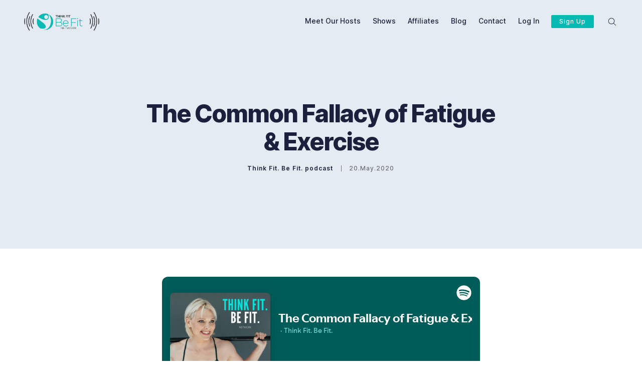

--- FILE ---
content_type: text/html; charset=utf-8
request_url: https://www.thinkfitbefitpodcast.com/the-common-fallacy-of-fatigue-exercise/
body_size: 18000
content:
<!doctype html>
<html lang='en'>
<head>
  <meta charset='utf-8'>
  <meta http-equiv='X-UA-Compatible' content='IE=edge'>

  <title>The Common Fallacy of Fatigue &amp; Exercise</title>
  <meta name='viewport' content='width=device-width, initial-scale=1.0'>

  <style>
@charset "UTF-8";/*! normalize.css v8.0.1 | MIT License | github.com/necolas/normalize.css */html{line-height:1.15;-webkit-text-size-adjust:100%}body{margin:0}main{display:block}h1{font-size:2em;margin:.67em 0}hr{box-sizing:content-box;height:0;overflow:visible}pre{font-family:monospace,monospace;font-size:1em}a{background-color:transparent}abbr[title]{border-bottom:none;text-decoration:underline;text-decoration:underline dotted}b,strong{font-weight:bolder}code,kbd,samp{font-family:monospace,monospace;font-size:1em}small{font-size:80%}sub,sup{font-size:75%;line-height:0;position:relative;vertical-align:baseline}sub{bottom:-.25em}sup{top:-.5em}img{border-style:none}button,input,optgroup,select,textarea{font-family:inherit;font-size:100%;line-height:1.15;margin:0}button,input{overflow:visible}button,select{text-transform:none}[type=button],[type=reset],[type=submit],button{-webkit-appearance:button}[type=button]::-moz-focus-inner,[type=reset]::-moz-focus-inner,[type=submit]::-moz-focus-inner,button::-moz-focus-inner{border-style:none;padding:0}[type=button]:-moz-focusring,[type=reset]:-moz-focusring,[type=submit]:-moz-focusring,button:-moz-focusring{outline:1px dotted ButtonText}fieldset{padding:.35em .75em .625em}legend{box-sizing:border-box;color:inherit;display:table;max-width:100%;padding:0;white-space:normal}progress{vertical-align:baseline}textarea{overflow:auto}[type=checkbox],[type=radio]{box-sizing:border-box;padding:0}[type=number]::-webkit-inner-spin-button,[type=number]::-webkit-outer-spin-button{height:auto}[type=search]{-webkit-appearance:textfield;outline-offset:-2px}[type=search]::-webkit-search-decoration{-webkit-appearance:none}::-webkit-file-upload-button{-webkit-appearance:button;font:inherit}details{display:block}summary{display:list-item}template{display:none}[hidden]{display:none}:root{--color-mode:"light";--color-brand:#06bab4;--color-white:#FFFFFF;--color-dark:#1c203c;--color-text:#1c203c;--color-gray:#6e6e73;--color-error:#CD3D64;--color-success:#09815C;--color-border:#f3ece2;--bg-color:#FFFFFF;--bg-gray:#E4EBF3;--bg-white:var(--color-white);--bg-transparent:rgba(255, 255, 255, .7);--bg-gradient:linear-gradient(111deg, rgba(215, 239, 244, 0), rgb(203, 235, 242));--image-shadow:8px 8px 0 rgba(28,32,60,.1);--bg-code-block:var(--bg-gray);--bg-code-inline:var(--bg-gray);--color-code-inline:var(--color-text);--icon-light:url("[data-uri]");--icon-dark:url("[data-uri]");--color-mode-icon:var(--icon-light)}@font-face{font-family:"Inter var";font-weight:100 900;font-style:normal;font-named-instance:Regular;font-display:swap;src:url(/assets/fonts/inter/Inter-roman.var.woff2?v=3.13) format("woff2")}@font-face{font-family:"Inter var";font-weight:100 900;font-style:italic;font-named-instance:Italic;font-display:swap;src:url(/assets/fonts/inter/Inter-italic.var.woff2?v=3.13) format("woff2")}code[class*=language-],pre[class*=language-]{color:#000;background:0 0;text-shadow:0 1px #fff;font-family:Consolas,Monaco,"Andale Mono","Ubuntu Mono",monospace;text-align:left;white-space:pre;word-spacing:normal;word-break:normal;word-wrap:normal;line-height:1.5;-moz-tab-size:4;-o-tab-size:4;tab-size:4;-webkit-hyphens:none;-ms-hyphens:none;hyphens:none}code[class*=language-] ::-moz-selection,code[class*=language-]::-moz-selection,pre[class*=language-] ::-moz-selection,pre[class*=language-]::-moz-selection{text-shadow:none;background:#b3d4fc}code[class*=language-] ::selection,code[class*=language-]::selection,pre[class*=language-] ::selection,pre[class*=language-]::selection{text-shadow:none;background:#b3d4fc}@media print{code[class*=language-],pre[class*=language-]{text-shadow:none}}pre[class*=language-]{padding:1em;margin:.5em 0;overflow:auto}:not(pre)>code[class*=language-],pre[class*=language-]{background:#f5f2f0}:not(pre)>code[class*=language-]{padding:.1em;border-radius:.3em;white-space:normal}.token.cdata,.token.comment,.token.doctype,.token.prolog{color:#708090}.token.punctuation{color:#999}.namespace{opacity:.7}.token.boolean,.token.constant,.token.deleted,.token.number,.token.property,.token.symbol,.token.tag{color:#905}.token.attr-name,.token.builtin,.token.char,.token.inserted,.token.selector,.token.string{color:#690}.language-css .token.string,.style .token.string,.token.entity,.token.operator,.token.url{color:#a67f59;background:hsla(0,0%,100%,.5)}.token.atrule,.token.attr-value,.token.keyword{color:#07a}.token.function{color:#dd4a68}.token.important,.token.regex,.token.variable{color:#e90}.token.bold,.token.important{font-weight:700}.token.italic{font-style:italic}.token.entity{cursor:help}.tooltipped{position:relative}.tooltipped::after{position:absolute;z-index:1000000;display:none;padding:.5em .75em;font:normal normal 11px/1.5 -apple-system,BlinkMacSystemFont,"Segoe UI",Helvetica,Arial,sans-serif,"Apple Color Emoji","Segoe UI Emoji","Segoe UI Symbol";-webkit-font-smoothing:subpixel-antialiased;color:#fff;text-align:center;text-decoration:none;text-shadow:none;text-transform:none;letter-spacing:normal;word-wrap:break-word;white-space:pre;pointer-events:none;content:attr(aria-label);background:#1b1f23;border-radius:3px;opacity:0}.tooltipped::before{position:absolute;z-index:1000001;display:none;width:0;height:0;color:#1b1f23;pointer-events:none;content:"";border:6px solid transparent;opacity:0}@-webkit-keyframes tooltip-appear{from{opacity:0}to{opacity:1}}@keyframes tooltip-appear{from{opacity:0}to{opacity:1}}.tooltipped:active::after,.tooltipped:active::before,.tooltipped:focus::after,.tooltipped:focus::before,.tooltipped:hover::after,.tooltipped:hover::before{display:inline-block;text-decoration:none;-webkit-animation-name:tooltip-appear;animation-name:tooltip-appear;-webkit-animation-duration:.1s;animation-duration:.1s;-webkit-animation-fill-mode:forwards;animation-fill-mode:forwards;-webkit-animation-timing-function:ease-in;animation-timing-function:ease-in;-webkit-animation-delay:.4s;animation-delay:.4s}.tooltipped-no-delay:active::after,.tooltipped-no-delay:active::before,.tooltipped-no-delay:focus::after,.tooltipped-no-delay:focus::before,.tooltipped-no-delay:hover::after,.tooltipped-no-delay:hover::before{-webkit-animation-delay:0s;animation-delay:0s}.tooltipped-multiline:active::after,.tooltipped-multiline:focus::after,.tooltipped-multiline:hover::after{display:table-cell}.tooltipped-s::after,.tooltipped-se::after,.tooltipped-sw::after{top:100%;right:50%;margin-top:6px}.tooltipped-s::before,.tooltipped-se::before,.tooltipped-sw::before{top:auto;right:50%;bottom:-7px;margin-right:-6px;border-bottom-color:#1b1f23}.tooltipped-se::after{right:auto;left:50%;margin-left:-16px}.tooltipped-sw::after{margin-right:-16px}.tooltipped-n::after,.tooltipped-ne::after,.tooltipped-nw::after{right:50%;bottom:100%;margin-bottom:6px}.tooltipped-n::before,.tooltipped-ne::before,.tooltipped-nw::before{top:-7px;right:50%;bottom:auto;margin-right:-6px;border-top-color:#1b1f23}.tooltipped-ne::after{right:auto;left:50%;margin-left:-16px}.tooltipped-nw::after{margin-right:-16px}.tooltipped-n::after,.tooltipped-s::after{-webkit-transform:translateX(50%);transform:translateX(50%)}.tooltipped-w::after{right:100%;bottom:50%;margin-right:6px;-webkit-transform:translateY(50%);transform:translateY(50%)}.tooltipped-w::before{top:50%;bottom:50%;left:-7px;margin-top:-6px;border-left-color:#1b1f23}.tooltipped-e::after{bottom:50%;left:100%;margin-left:6px;-webkit-transform:translateY(50%);transform:translateY(50%)}.tooltipped-e::before{top:50%;right:-7px;bottom:50%;margin-top:-6px;border-right-color:#1b1f23}.tooltipped-align-right-1::after,.tooltipped-align-right-2::after{right:0;margin-right:0}.tooltipped-align-right-1::before{right:10px}.tooltipped-align-right-2::before{right:15px}.tooltipped-align-left-1::after,.tooltipped-align-left-2::after{left:0;margin-left:0}.tooltipped-align-left-1::before{left:5px}.tooltipped-align-left-2::before{left:10px}.tooltipped-multiline::after{width:-webkit-max-content;width:-moz-max-content;width:max-content;max-width:250px;word-wrap:break-word;white-space:pre-line;border-collapse:separate}.tooltipped-multiline.tooltipped-n::after,.tooltipped-multiline.tooltipped-s::after{right:auto;left:50%;-webkit-transform:translateX(-50%);transform:translateX(-50%)}.tooltipped-multiline.tooltipped-e::after,.tooltipped-multiline.tooltipped-w::after{right:100%}@media screen and (min-width:0\0){.tooltipped-multiline::after{width:250px}}.tooltipped-sticky::after,.tooltipped-sticky::before{display:inline-block}.tooltipped-sticky.tooltipped-multiline::after{display:table-cell}@-webkit-keyframes spin{100%{-webkit-transform:rotate(360deg);transform:rotate(360deg)}}@keyframes spin{100%{-webkit-transform:rotate(360deg);transform:rotate(360deg)}}.icon{position:relative;display:inline-block;width:25px;height:25px;overflow:hidden;fill:currentColor}.icon__cnt{width:100%;height:100%;background:inherit;fill:inherit;pointer-events:none;-webkit-transform:translateX(0);transform:translateX(0);-ms-transform:translate(.5px,-.3px)}.icon--m{width:50px;height:50px}.icon--l{width:100px;height:100px}.icon--xl{width:150px;height:150px}.icon--xxl{width:200px;height:200px}.icon__spinner{position:absolute;top:0;left:0;width:100%;height:100%}.icon--ei-spinner .icon__spinner,.icon--ei-spinner-2 .icon__spinner{-webkit-animation:spin 1s steps(12) infinite;animation:spin 1s steps(12) infinite}.icon--ei-spinner-3 .icon__spinner{-webkit-animation:spin 1.5s linear infinite;animation:spin 1.5s linear infinite}.icon--ei-sc-facebook{fill:#3b5998}.icon--ei-sc-github{fill:#333}.icon--ei-sc-google-plus{fill:#dd4b39}.icon--ei-sc-instagram{fill:#3f729b}.icon--ei-sc-linkedin{fill:#0976b4}.icon--ei-sc-odnoklassniki{fill:#ed812b}.icon--ei-sc-skype{fill:#00aff0}.icon--ei-sc-soundcloud{fill:#f80}.icon--ei-sc-tumblr{fill:#35465c}.icon--ei-sc-twitter{fill:#55acee}.icon--ei-sc-vimeo{fill:#1ab7ea}.icon--ei-sc-vk{fill:#45668e}.icon--ei-sc-youtube{fill:#e52d27}.icon--ei-sc-pinterest{fill:#bd081c}.icon--ei-sc-telegram{fill:#08c}img[data-action=zoom]{cursor:pointer;cursor:-webkit-zoom-in;cursor:-moz-zoom-in}.zoom-img,.zoom-img-wrap{position:relative;z-index:666;-webkit-transition:all .3s;transition:all .3s}img.zoom-img{cursor:pointer;cursor:-webkit-zoom-out;cursor:-moz-zoom-out}.zoom-overlay{z-index:420;background:#fff;position:fixed;top:0;left:0;right:0;bottom:0;pointer-events:none;filter:"alpha(opacity=0)";opacity:0;-webkit-transition:opacity .3s;transition:opacity .3s}.zoom-overlay-open .zoom-overlay{filter:"alpha(opacity=100)";opacity:1}.zoom-overlay-open,.zoom-overlay-transitioning{cursor:default}.zoom-overlay{background-color:var(--bg-color)}.icon{width:24px;height:24px}.icon--m{width:48px;height:48px}html{-webkit-box-sizing:border-box;box-sizing:border-box}*,:after,:before{-webkit-box-sizing:inherit;box-sizing:inherit}blockquote,body,dd,dl,fieldset,figure,h1,h2,h3,h4,h5,h6,hr,legend,ol,p,pre,ul{margin:0;padding:0}li>ol,li>ul{margin-bottom:0}table{border-collapse:collapse;border-spacing:0}.o-grid{margin:0 auto;max-width:1300px;padding:0 24px}@media (min-width:40em){.o-grid{display:-webkit-box;display:-ms-flexbox;display:flex;-ms-flex-wrap:wrap;flex-wrap:wrap}}.o-grid .o-grid{padding:0}@media (min-width:40em){.o-grid .o-grid{margin-right:-24px;margin-left:-24px}}.o-grid--center{-webkit-box-align:center;-ms-flex-align:center;align-items:center}.o-grid--full{max-width:100vw}@media (min-width:40em){.o-grid__col{-webkit-box-flex:1;-ms-flex-positive:1;flex-grow:1;padding-right:16px;padding-left:16px}}@media (min-width:64em){.o-grid__col{-webkit-box-flex:1;-ms-flex-positive:1;flex-grow:1;padding-right:24px;padding-left:24px}}.o-grid__col--1-3-s{width:33.3333333333%}.o-grid__col--2-3-s{width:66.6666666667%}.o-grid__col--1-4-s{width:25%}.o-grid__col--2-4-s{width:50%}.o-grid__col--3-4-s{width:75%}.o-grid__col--4-4-s{width:100%}@media (min-width:40em){.o-grid__col--1-3-m{width:33.3333333333%}.o-grid__col--2-3-m{width:66.6666666667%}.o-grid__col--1-4-m{width:25%}.o-grid__col--2-4-m{width:50%}.o-grid__col--3-4-m{width:75%}.o-grid__col--4-4-m{width:100%}}@media (min-width:64em){.o-grid__col--1-3-l{width:33.3333333333%}.o-grid__col--2-3-l{width:66.6666666667%}.o-grid__col--1-4-l{width:25%}.o-grid__col--2-4-l{width:50%}.o-grid__col--3-4-l{width:75%}.o-grid__col--4-5-l{width:80%}.o-grid__col--1-5-l{width:20%}.o-grid__col--4-4-l{width:100%}}.o-grid__col--full{width:100%}.o-grid__col--center{margin:0 auto;-webkit-box-flex:initial;-ms-flex-positive:initial;flex-grow:initial}.o-grid__col--end{margin-left:auto}.o-grid__col--initial-grow{-webkit-box-flex:initial;-ms-flex-positive:initial;flex-grow:initial}.c-site-container{display:-webkit-box;display:-ms-flexbox;display:flex;min-height:100vh;-webkit-box-orient:vertical;-webkit-box-direction:normal;-ms-flex-direction:column;flex-direction:column}.c-site-container .o-wrapper{-webkit-box-flex:1;-ms-flex:1 0 auto;flex:1 0 auto}.o-plain-list{margin:0;padding:0;list-style:none}body{direction:ltr;color:var(--color-text);font-size:16px;font-family:"Inter var",-apple-system,BlinkMacSystemFont,"Segoe UI",Helvetica,Arial,sans-serif,"Apple Color Emoji","Segoe UI Emoji","Segoe UI Symbol";line-height:1.5;background-color:var(--bg-color);-webkit-font-smoothing:antialiased;-moz-osx-font-smoothing:grayscale}a{color:inherit;text-decoration:none}dd,ol,ul{margin-left:16px}ol[class],ul[class]{margin-left:0}img{height:auto;display:block;max-width:100%;font-style:italic}hr{border:0;margin-bottom:32px}hr.seperator{margin-top:32px;border:.5px solid var(--bg-gray)}h1,h2,h3,h4,h5,h6{font-weight:800}h1{font-size:56px;line-height:64px}h2{font-size:48px;line-height:56px}h3{font-size:40px;line-height:48px}h4{font-size:32px;line-height:40px}h5{font-size:24px;line-height:32px}h6{font-size:20px;line-height:24px}b,strong{font-weight:700}blockquote{padding:32px 0;font-size:24px;line-height:32px;font-weight:800;border-top:8px solid var(--color-brand);-webkit-box-shadow:0 1px 0 0 var(--color-brand);box-shadow:0 1px 0 0 var(--color-brand)}@media (min-width:64em){blockquote{font-size:32px;line-height:40px}}pre{padding:32px}code,pre{overflow:auto;white-space:pre-wrap;word-wrap:break-word;word-break:break-all;font-size:16px;background-color:var(--bg-code-block)}li code,p code{color:var(--color-code-inline);background-color:var(--bg-code-inline);padding:2px 4px}pre[class*=language-]{padding:32px;margin-bottom:0;margin-top:32px}code[class*=language-],pre[class*=language-]{white-space:pre-wrap;word-break:break-all;line-height:inherit;background-color:var(--bg-code-block)}input[type=color],input[type=date],input[type=datetime-local],input[type=datetime],input[type=email],input[type=month],input[type=number],input[type=password],input[type=search],input[type=tel],input[type=text],input[type=time],input[type=url],input[type=week],select,textarea{width:100%;display:block;padding:8px 16px;margin-bottom:16px;border:1px solid var(--color-border);border-radius:2px;outline:0;color:var(--color-text);font-size:16px;line-height:24px;font-family:"Inter var",-apple-system,BlinkMacSystemFont,"Segoe UI",Helvetica,Arial,sans-serif,"Apple Color Emoji","Segoe UI Emoji","Segoe UI Symbol";background-color:var(--bg-color)}input[type=color]:focus,input[type=date]:focus,input[type=datetime-local]:focus,input[type=datetime]:focus,input[type=email]:focus,input[type=month]:focus,input[type=number]:focus,input[type=password]:focus,input[type=search]:focus,input[type=tel]:focus,input[type=text]:focus,input[type=time]:focus,input[type=url]:focus,input[type=week]:focus,select:focus,textarea:focus{border-color:var(--color-brand)}table{width:100%;max-width:100%}table td,table th{padding:16px;text-align:left;border-top:1px solid var(--color-border)}table thead th{white-space:nowrap}table tbody+tbody{border-top:2px solid var(--color-border)}.responsive-table{display:block;width:100%;overflow-x:auto}:lang(ar) *{letter-spacing:initial!important}:lang(ar) .c-nav__item{font-size:14px}:lang(ar) .icon--ei-chevron-right .icon__cnt{-webkit-transform:scaleX(-1);transform:scaleX(-1)}.c-header{padding:24px 0}.js-header{position:fixed;top:0;right:0;left:0;z-index:100;will-change:transform;-webkit-transition:background-color .5s ease,-webkit-transform .5s ease;transition:background-color .5s ease,-webkit-transform .5s ease;transition:background-color .5s ease,transform .5s ease;transition:background-color .5s ease,transform .5s ease,-webkit-transform .5s ease}.js-header--pinned{-webkit-transform:translateY(0);transform:translateY(0);-webkit-backdrop-filter:saturate(180%) blur(20px);backdrop-filter:saturate(180%) blur(20px);background-color:var(--bg-transparent);-webkit-box-shadow:0 4px 12px rgba(0,0,0,.08),0 0 1px rgba(1,0,0,.1);box-shadow:0 4px 12px rgba(0,0,0,.08),0 0 1px rgba(1,0,0,.1)}@-moz-document url-prefix(){.js-header--pinned{background-color:var(--bg-color)}}.js-header--unpinned{-webkit-transform:translateY(-100%);transform:translateY(-100%)}.js-header--top{-webkit-box-shadow:none;box-shadow:none;background-color:transparent;-webkit-backdrop-filter:none;backdrop-filter:none}.c-logo__link{display:block;color:var(--color-text);line-height:1;font-size:24px;font-style:italic;font-weight:900;text-transform:uppercase;letter-spacing:-1px}.c-logo__img{max-width:72px}@media (max-width:63.99em){.c-nav-wrap{display:-webkit-box;display:-ms-flexbox;display:flex;-webkit-box-align:center;-ms-flex-align:center;align-items:center;-webkit-box-orient:vertical;-webkit-box-direction:normal;-ms-flex-direction:column;flex-direction:column;position:fixed;top:0;bottom:0;right:0;left:0;width:100%;height:100vh;padding-top:72px;background-color:var(--bg-color);opacity:0;visibility:hidden;-webkit-transform:scale(.96);transform:scale(.96)}.c-nav-wrap.is-active{opacity:1;visibility:visible;-webkit-transform:scale(1);transform:scale(1);-webkit-transition:all 250ms cubic-bezier(.694,0,.335,1);transition:all 250ms cubic-bezier(.694,0,.335,1)}}@media (min-width:64em){.c-nav-wrap{display:block}}@media (min-width:64em){.c-nav{display:-webkit-box;display:-ms-flexbox;display:flex;-webkit-box-align:center;-ms-flex-align:center;align-items:center;-webkit-box-pack:end;-ms-flex-pack:end;justify-content:flex-end}}.c-nav__item{font-size:14px;font-weight:500;white-space:nowrap}@media (min-width:64em){.c-nav__item:not(:last-child){margin-right:24px}}@media (max-width:63.99em){.c-nav__item{margin-bottom:16px}}.c-nav__link{display:block;color:var(--color-text);border-bottom-color:transparent;border-bottom-width:2px;border-bottom-style:solid;-webkit-transition:border-bottom-color 250ms ease;transition:border-bottom-color 250ms ease}.c-nav__link--current{border-bottom-color:var(--color-text)}.home-template .c-nav__link--current{border-bottom-color:transparent}.c-nav__link:active,.c-nav__link:focus,.c-nav__link:hover{border-bottom-color:var(--color-text)}.c-nav__icon{fill:var(--color-text);vertical-align:middle;-webkit-transition:fill .26s ease;transition:fill .26s ease}.c-nav-toggle{position:absolute;top:50%;right:16px;z-index:10;height:16px;width:24px;cursor:pointer;-webkit-transform:translateY(-50%);transform:translateY(-50%)}@media (min-width:40em){.c-nav-toggle{right:32px}}@media (min-width:64em){.c-nav-toggle{display:none}}.c-nav-toggle__icon{position:absolute;left:0;height:1px;width:24px;background-color:var(--color-text);cursor:pointer}.c-nav-toggle__icon:after,.c-nav-toggle__icon:before{content:"";display:block;height:100%;background-color:inherit}.c-nav-toggle__icon:before{-webkit-transform:translateY(16px);transform:translateY(16px)}.c-nav-toggle__icon:after{-webkit-transform:translateY(7px);transform:translateY(7px)}.c-nav-toggle--close .c-nav-toggle__icon{height:2px;background-color:transparent}.c-nav-toggle--close .c-nav-toggle__icon:after,.c-nav-toggle--close .c-nav-toggle__icon:before{position:relative;visibility:visible;background-color:var(--color-text)}.c-nav-toggle--close .c-nav-toggle__icon:before{top:9px;-webkit-transform:rotate(-45deg);transform:rotate(-45deg)}.c-nav-toggle--close .c-nav-toggle__icon:after{top:7px;-webkit-transform:rotate(45deg);transform:rotate(45deg)}.c-search{position:fixed;top:0;right:0;bottom:0;left:0;padding-top:72px;z-index:-1;opacity:0;background-color:var(--bg-gray);-webkit-transform:scale(.96);transform:scale(.96);-webkit-transition:opacity 250ms cubic-bezier(.8,0,.55,.94),z-index 250ms step-end,-webkit-transform 250ms cubic-bezier(.694,0,.335,1);transition:opacity 250ms cubic-bezier(.8,0,.55,.94),z-index 250ms step-end,-webkit-transform 250ms cubic-bezier(.694,0,.335,1);transition:transform 250ms cubic-bezier(.694,0,.335,1),opacity 250ms cubic-bezier(.8,0,.55,.94),z-index 250ms step-end;transition:transform 250ms cubic-bezier(.694,0,.335,1),opacity 250ms cubic-bezier(.8,0,.55,.94),z-index 250ms step-end,-webkit-transform 250ms cubic-bezier(.694,0,.335,1)}.c-search.is-active{z-index:101;opacity:1;-webkit-transform:scale(1);transform:scale(1);-webkit-transition:opacity 250ms cubic-bezier(.8,0,.55,.94),z-index 250ms step-start,-webkit-transform 250ms cubic-bezier(.8,0,.55,.94);transition:opacity 250ms cubic-bezier(.8,0,.55,.94),z-index 250ms step-start,-webkit-transform 250ms cubic-bezier(.8,0,.55,.94);transition:transform 250ms cubic-bezier(.8,0,.55,.94),opacity 250ms cubic-bezier(.8,0,.55,.94),z-index 250ms step-start;transition:transform 250ms cubic-bezier(.8,0,.55,.94),opacity 250ms cubic-bezier(.8,0,.55,.94),z-index 250ms step-start,-webkit-transform 250ms cubic-bezier(.8,0,.55,.94)}.c-search__form{display:-webkit-box;display:-ms-flexbox;display:flex;-webkit-box-pack:center;-ms-flex-pack:center;justify-content:center;-webkit-box-align:center;-ms-flex-align:center;align-items:center;position:relative}.c-search__icon{position:absolute;left:16px;fill:var(--color-gray);width:32px;height:32px}.c-search__input[type=search]{width:100%;outline:0;margin-bottom:0;padding:16px;padding-left:56px;font-size:16px;line-height:24px;font-weight:600;border:0;color:var(--color-text);background-color:var(--bg-color);border-radius:2px}.c-search__input[type=search]::-webkit-input-placeholder{opacity:1;color:var(--color-gray)}.c-search__input[type=search]:-ms-input-placeholder{opacity:1;color:var(--color-gray)}.c-search__input[type=search]::-ms-input-placeholder{opacity:1;color:var(--color-gray)}.c-search__input[type=search]::placeholder{opacity:1;color:var(--color-gray)}.c-search__close{display:-webkit-box;display:-ms-flexbox;display:flex;-webkit-box-pack:center;-ms-flex-pack:center;justify-content:center;-webkit-box-align:center;-ms-flex-align:center;align-items:center;position:absolute;top:16px;right:16px;width:48px;height:48px;cursor:pointer;border-radius:100%;background-color:var(--bg-color)}@media (min-width:40em){.c-search__close{top:16px;right:24px}}@media (min-width:64em){.c-search__close{top:32px;right:32px}}.c-search__close .icon{fill:var(--color-gray);-webkit-transition:.5s;transition:.5s}.c-search__close:hover .icon{fill:var(--color-gray);-webkit-transform:rotate(90deg);transform:rotate(90deg)}.c-search-results{display:none;height:calc(100vh - 168px);overflow:auto;white-space:normal;margin-top:16px;counter-reset:search}@media (min-width:40em){.c-search-results{height:calc(100vh - 160px)}}.c-search-result{display:-webkit-box;display:-ms-flexbox;display:flex;-webkit-box-align:center;-ms-flex-align:center;align-items:center;line-height:1;padding:16px 16px 16px 40px;background-color:var(--bg-color);border-radius:2px}.c-search-result:not(:last-child){margin-bottom:16px}.c-search-result:before{counter-increment:search;content:counter(search) ". ";position:relative;left:-16px;font-size:16px;font-weight:600;font-style:italic;color:var(--color-brand)}.c-search-result__media{margin-left:16px;background-color:var(--bg-color)}.c-search-result__content{-webkit-box-flex:1;-ms-flex:1;flex:1}.c-search-result__image{display:block;width:64px;height:48px;background-repeat:no-repeat;background-position:center;background-size:cover;background-color:var(--bg-gray);border-radius:2px;-webkit-box-shadow:4px 4px 0 var(--bg-gray);box-shadow:4px 4px 0 var(--bg-gray)}.c-search-result__title{display:inline;font-size:16px;line-height:24px;font-weight:600;border-bottom:1px solid transparent;-webkit-transition:border-bottom 250ms ease;transition:border-bottom 250ms ease}.c-search-result:active,.c-search-result:focus,.c-search-result:hover{color:var(--color-text)}.c-search-result:active .c-search-result__title,.c-search-result:focus .c-search-result__title,.c-search-result:hover .c-search-result__title{color:var(--color-text);border-bottom:1px solid var(--color-brand)}.c-search-result__date{display:block;color:var(--color-gray);font-size:12px;line-height:18px;font-weight:500;letter-spacing:1px;margin-top:8px}.c-post-hero{display:-webkit-box;display:-ms-flexbox;display:flex;-webkit-box-align:center;-ms-flex-align:center;align-items:center;-webkit-box-pack:center;-ms-flex-pack:center;justify-content:center;position:relative;padding:96px 0 48px;margin-bottom:48px;background-color:var(--bg-gray)}@media (min-width:40em){.c-post-hero{padding:144px 0 96px}}.c-post-hero:before{content:"";display:block;padding-bottom:20%}@media (max-width:63.99em){.c-post-hero__content{margin-bottom:16px}}@media (min-width:40em){.c-post-hero__content{padding-right:32px;display:-webkit-box;display:-ms-flexbox;display:flex;-webkit-box-orient:vertical;-webkit-box-direction:normal;-ms-flex-direction:column;flex-direction:column;-webkit-box-pack:center;-ms-flex-pack:center;justify-content:center;height:100%}}.c-post-hero__content--no-image{padding-right:0;padding-bottom:0;max-width:700px;margin:0 auto;text-align:center;-webkit-box-align:center;-ms-flex-align:center;align-items:center}.c-post-hero__image{border-radius:2px;-webkit-box-shadow:var(--image-shadow);box-shadow:var(--image-shadow)}@media (min-width:40em){.c-post-hero__image{max-height:40vh;margin-left:auto;margin-right:8px}}@media (min-width:64em){.c-post-hero__image{max-height:60vh}}.c-post-header{width:100%}.c-post-header__title{margin-bottom:0;font-size:32px;line-height:40px;letter-spacing:-1px}@media (min-width:40em){.c-post-header__title{font-size:40px;line-height:48px}}@media (min-width:64em){.c-post-header__title{font-size:48px;line-height:56px;letter-spacing:-2px}}.c-post-header__meta{display:-webkit-box;display:-ms-flexbox;display:flex;-webkit-box-align:center;-ms-flex-align:center;align-items:center;margin-top:24px;font-size:12px;line-height:18px;letter-spacing:1px}.c-post-byline{display:-webkit-box;display:-ms-flexbox;display:flex;-webkit-box-align:center;-ms-flex-align:center;align-items:center;margin-top:16px;font-size:12px;line-height:18px;letter-spacing:1px}.c-post-byline__author{display:-webkit-box;display:-ms-flexbox;display:flex;-webkit-box-align:center;-ms-flex-align:center;align-items:center;white-space:nowrap;font-weight:600}.c-post-byline__image-wrap{width:32px;height:32px;margin-right:8px;border-radius:100%;background-color:var(--bg-white)}.c-post-byline__image{-o-object-fit:cover;object-fit:cover;width:32px;height:32px;border-radius:100%;border:2px solid var(--color-white)}.c-post-byline__date{color:var(--color-gray);line-height:1;padding-left:16px;margin-left:16px;font-weight:500;-webkit-box-shadow:inset 1px 0 0 0;box-shadow:inset 1px 0 0 0}.c-share{display:-webkit-box;display:-ms-flexbox;display:flex}.c-share__item{-webkit-box-flex:1;-ms-flex:1;flex:1;text-align:center}.c-share__item:not(:last-child){border-right:8px solid var(--bg-color)}@media (min-width:40em){.c-share__item:not(:last-child){border-right-width:16px}}.c-share__link{display:block;line-height:18px;padding:4px 8px;border-radius:2px;background-color:var(--bg-gray);-webkit-transition:.5s;transition:.5s}@media (min-width:40em){.c-share__link{padding:8px 24px}}.c-share__link:active,.c-share__link:focus,.c-share__link:hover{opacity:.8}.c-share__icon{fill:var(--color-text);vertical-align:middle}.c-post>*+*{margin-top:32px}@media (min-width:40em){.c-post{max-width:650px;margin:0 auto}}.c-content{display:-webkit-box;display:-ms-flexbox;display:flex;-webkit-box-align:center;-ms-flex-align:center;align-items:center;-webkit-box-orient:vertical;-webkit-box-direction:normal;-ms-flex-direction:column;flex-direction:column;-webkit-hyphens:auto;-ms-hyphens:auto;hyphens:auto}.c-content>*{width:100%;min-width:100%}.c-content>*+*{margin-top:32px}.c-content h1+*,.c-content h2+*,.c-content h3+*,.c-content h4+*{margin-top:8px}.c-content a{color:var(--color-brand)}.c-content a:active,.c-content a:focus,.c-content a:hover{text-decoration:underline}.c-content dl,.c-content fieldset,.c-content form,.c-content ol,.c-content p,.c-content pre,.c-content ul{font-size:20px;line-height:30px;font-family:Georgia,serif}.c-content table{font-size:16px;line-height:24px;font-family:"Inter var",-apple-system,BlinkMacSystemFont,"Segoe UI",Helvetica,Arial,sans-serif,"Apple Color Emoji","Segoe UI Emoji","Segoe UI Symbol"}.c-content hr{display:-webkit-box;display:-ms-flexbox;display:flex;-webkit-box-align:center;-ms-flex-align:center;align-items:center;-webkit-box-pack:center;-ms-flex-pack:center;justify-content:center;position:relative;bottom:4px;margin-bottom:0}.c-content hr:before{content:". . .";color:var(--color-text)}.c-content h1,.c-content h2,.c-content h3,.c-content h4,.c-content h5,.c-content h6{margin-top:48px}.c-content h1{font-size:40px;line-height:48px}.c-content h2{font-size:32px;line-height:40px}.c-content h3{font-size:24px;line-height:32px}.c-content h4{font-size:20px;line-height:24px}.c-content h5{font-size:16px;line-height:20px}.c-content dd,.c-content ol,.c-content ul{padding-left:8px;padding-right:16px}.c-content dd:not(:root:root),.c-content ol:not(:root:root),.c-content ul:not(:root:root){-webkit-padding-start:16px}.c-content__excerpt{color:var(--color-gray);text-align:center;font-style:italic;font-size:22px;line-height:32px}.kg-embed-card{display:-webkit-box;display:-ms-flexbox;display:flex;-webkit-box-align:center;-ms-flex-align:center;align-items:center;-webkit-box-orient:vertical;-webkit-box-direction:normal;-ms-flex-direction:column;flex-direction:column;min-width:100%;background-color:var(--bg-gray)}.kg-card figcaption{width:100%;text-align:center;padding:16px;color:var(--color-gray);font-size:12px;line-height:18px;font-weight:600;letter-spacing:1px;background-color:var(--bg-gray)}.kg-width-full{width:auto}@media (min-width:40em){.kg-width-full .kg-image{max-width:100vw;pointer-events:none}}@media (min-width:64em){.kg-width-wide{width:100vw;max-width:1300px;padding-left:48px;padding-right:48px}}.twitter-tweet{width:auto!important;margin-top:0!important;margin-bottom:0!important}@media (min-width:64em){.kg-gallery-card{width:100vw;max-width:1300px}}.kg-gallery-container{display:-webkit-box;display:-ms-flexbox;display:flex;-webkit-box-orient:vertical;-webkit-box-direction:normal;-ms-flex-direction:column;flex-direction:column}.kg-gallery-row{display:-webkit-box;display:-ms-flexbox;display:flex;-webkit-box-orient:horizontal;-webkit-box-direction:normal;-ms-flex-direction:row;flex-direction:row;-webkit-box-pack:center;-ms-flex-pack:center;justify-content:center}.kg-gallery-image img{width:100%;height:100%}.kg-gallery-row:not(:first-of-type){margin-top:16px}@media (min-width:64em){.kg-gallery-row:not(:first-of-type){margin-top:24px}}.kg-gallery-image:not(:first-of-type){margin-left:16px}@media (min-width:64em){.kg-gallery-image:not(:first-of-type){margin-left:24px}}.kg-bookmark-card{width:100%}a.kg-bookmark-container{display:-webkit-box;display:-ms-flexbox;display:flex;min-height:144px;color:var(--color-text);border:0;background-color:var(--bg-gray)}a.kg-bookmark-container:active,a.kg-bookmark-container:focus,a.kg-bookmark-container:hover{text-decoration:none}a.kg-bookmark-container:active .kg-bookmark-title,a.kg-bookmark-container:focus .kg-bookmark-title,a.kg-bookmark-container:hover .kg-bookmark-title{color:var(--color-brand)}.kg-card-hascaption a.kg-bookmark-container{border-bottom:1px solid var(--color-white)}.kg-bookmark-content{display:-webkit-box;display:-ms-flexbox;display:flex;-webkit-box-flex:1;-ms-flex-positive:1;flex-grow:1;-webkit-box-orient:vertical;-webkit-box-direction:normal;-ms-flex-direction:column;flex-direction:column;-webkit-box-align:start;-ms-flex-align:start;align-items:flex-start;-webkit-box-pack:start;-ms-flex-pack:start;justify-content:start;padding:24px}@media (min-width:64em){.kg-bookmark-content{padding:32px}}.kg-bookmark-title{font-size:16px;line-height:20px;font-weight:700;-webkit-transition:color .26s ease;transition:color .26s ease}.kg-bookmark-description{color:var(--color-gray);font-size:12px;line-height:18px;font-weight:500;margin-top:8px;max-height:48px;overflow-y:hidden;display:-webkit-box;-webkit-line-clamp:2;-webkit-box-orient:vertical}.kg-bookmark-metadata{display:-webkit-box;display:-ms-flexbox;display:flex;-ms-flex-wrap:wrap;flex-wrap:wrap;-webkit-box-align:center;-ms-flex-align:center;align-items:center;margin-top:8px;color:var(--color-gray);font-size:12px;line-height:18px}.kg-bookmark-publisher{overflow:hidden;text-overflow:ellipsis;white-space:nowrap;max-width:240px}.kg-bookmark-icon{width:24px;height:24px;border-radius:24px;margin-right:8px}.kg-bookmark-author:after{content:"•";margin:0 8px}.kg-bookmark-thumbnail{position:relative;min-width:33%;max-height:100%}.kg-bookmark-thumbnail img{position:absolute;top:0;left:0;width:100%;height:100%;-o-object-fit:cover;object-fit:cover}@media (max-width:39.99em){.kg-bookmark-container{-webkit-box-orient:vertical;-webkit-box-direction:normal;-ms-flex-direction:column;flex-direction:column}.kg-bookmark-thumbnail{-webkit-box-ordinal-group:2;-ms-flex-order:1;order:1;width:100%;min-height:160px}.kg-bookmark-content{-webkit-box-ordinal-group:3;-ms-flex-order:2;order:2}}.c-btn{display:inline-block;padding:16px 32px;color:var(--color-white);background-color:var(--color-brand);font-size:12px;line-height:18px;font-weight:600;font-family:"Inter var",-apple-system,BlinkMacSystemFont,"Segoe UI",Helvetica,Arial,sans-serif,"Apple Color Emoji","Segoe UI Emoji","Segoe UI Symbol";letter-spacing:1px;text-align:center;text-transform:initial;white-space:nowrap;outline:0;border:none;cursor:pointer;border-radius:2px;-webkit-transition:all .26s ease;transition:all .26s ease}.c-btn:active,.c-btn:focus,.c-btn:hover{color:var(--color-white);background-color:var(--color-brand);text-decoration:none}.c-btn--disabled{opacity:.5;cursor:not-allowed}.c-btn--full{width:100%}.c-btn--small{padding:12px 16px}.c-btn--mini{font-weight:500;padding:4px 16px}.c-btn--light{color:var(--color-text);background-color:var(--bg-gray)}.c-btn--light:active,.c-btn--light:focus,.c-btn--light:hover{color:var(--color-white);background-color:var(--color-dark)}.c-btn--dark{color:var(--color-white);background-color:var(--bg-dark)}.c-btn--dark:active,.c-btn--dark:focus,.c-btn--dark:hover{color:var(--color-white);background-color:var(--color-brand)}.c-btn--loading,.c-subscribe-form .c-btn{display:-webkit-box;display:-ms-flexbox;display:flex;-webkit-box-align:center;-ms-flex-align:center;align-items:center;-webkit-box-pack:center;-ms-flex-pack:center;justify-content:center}@-webkit-keyframes spin{0%{-webkit-transform:rotate(0)}100%{-webkit-transform:rotate(360deg)}}.c-btn--loading:after,.c-subscribe-form .c-btn:after{margin-left:8px;content:"";display:block;height:16px;width:16px;border:2px solid var(--color-white);border-radius:100%;border-right-color:transparent;border-top-color:transparent;-webkit-animation:spin .5s infinite linear;animation:spin .5s infinite linear}.c-color-mode-btn{display:-webkit-box;display:-ms-flexbox;display:flex;border:none;padding:0;outline:0;font:inherit;color:inherit;cursor:pointer;background-color:transparent}.c-color-mode-btn__icon{width:24px;height:24px;background-image:var(--color-mode-icon);background-repeat:no-repeat}.c-post-card{display:-webkit-box;display:-ms-flexbox;display:flex;width:100%;position:relative;-webkit-box-orient:vertical;-webkit-box-direction:normal;-ms-flex-direction:column;flex-direction:column;border-radius:2px;margin-bottom:32px;-webkit-transition:all .26s ease 0s;transition:all .26s ease 0s;background-color:var(--bg-gray)}@media (min-width:64em){.c-post-card{margin-bottom:48px}}.c-post-card-wrap{display:-webkit-box;display:-ms-flexbox;display:flex}.c-post-card__media{display:block;padding-top:100%}.c-post-card__media:after{position:absolute;top:0;left:0;height:100%;width:100%;content:"";background:-webkit-gradient(linear,left bottom,left top,from(rgba(0,0,0,.5)),color-stop(50%,rgba(84,84,84,0)));background:linear-gradient(to top,rgba(0,0,0,.5) 0,rgba(84,84,84,0) 50%)}.c-post-card__image{position:absolute;top:0;left:0;width:100%;height:100%;-o-object-fit:cover;object-fit:cover}.c-post-card__content{position:absolute;bottom:0;padding:32px;color:var(--color-white)}.c-post-card__content--no-image{position:static;margin-top:auto;color:var(--color-text)}.home-template .c-post-card .c-post-card__number,.tag-template.tag-podcast .c-post-card .c-post-card__number{font-weight:800;font-size:24px;letter-spacing:-1px;margin-right:8px}.home-template .c-post-card .c-post-card__number:after,.tag-template.tag-podcast .c-post-card .c-post-card__number:after{counter-increment:episode-number -1;content:"E" counter(episode-number)}@media (min-width:64em){.home-template .c-post-card .c-post-card__number,.tag-template.tag-podcast .c-post-card .c-post-card__number{font-size:32px}}.c-post-card__meta{display:-webkit-box;display:-ms-flexbox;display:flex;-webkit-box-align:baseline;-ms-flex-align:baseline;align-items:baseline;font-size:12px;line-height:18px;font-weight:600;letter-spacing:1px;margin-bottom:8px}.c-post-card__visibility{margin-left:8px}.c-post-card__visibility:before{content:"";display:inline-block;background-color:var(--color-white);width:16px;height:1px;vertical-align:middle}.c-post-card__visibility span{display:none;margin-left:4px}.c-post-card__visibility--members .members,.c-post-card__visibility--paid .paid,.c-post-card__visibility--public .public{display:inline-block}.c-post-card .c-post-card__content--no-image .c-post-card__visibility:before{background-color:var(--color-text)}.c-post-card__title{font-weight:700;font-size:20px;line-height:24px;letter-spacing:-1px;margin-bottom:0}@media (min-width:40em){.c-post-card__title{font-size:24px;line-height:32px}}@media (min-width:64em){.c-post-card__title{font-size:32px;line-height:40px}}.c-post-card:active,.c-post-card:focus,.c-post-card:hover{-webkit-transform:translateY(-3px);transform:translateY(-3px)}.c-post-card:active .c-post-card__image,.c-post-card:focus .c-post-card__image,.c-post-card:hover .c-post-card__image{-webkit-filter:grayscale(0);filter:grayscale(0)}.c-subscribe-form{display:-webkit-box;display:-ms-flexbox;display:flex;-ms-flex-wrap:wrap;flex-wrap:wrap;-webkit-box-orient:vertical;-webkit-box-direction:normal;-ms-flex-direction:column;flex-direction:column;width:-webkit-fit-content;width:-moz-fit-content;width:fit-content}.c-subscribe-form--center{margin:0 auto}.c-subscribe-form .form-group{display:-webkit-box;display:-ms-flexbox;display:flex;padding:4px;border-radius:2px;background-color:var(--bg-color)}.c-subscribe-form__btn{-webkit-box-flex:3;-ms-flex:3;flex:3}.c-subscribe-form__input[type=email]{border:0;margin:0;min-width:1px;background-color:var(--bg-color)}.c-subscribe-form__input[type=email]:focus{border-color:transparent}.c-subscribe-form .u-alert{display:none}.c-subscribe-form .c-btn:after{display:none}.c-subscribe-form.loading .c-btn:after{display:block}.c-subscribe-form.error .u-alert--error,.c-subscribe-form.invalid .u-alert--invalid,.c-subscribe-form.success .u-alert--success{display:block}.c-social-icons{text-align:center;display:-webkit-box;display:-ms-flexbox;display:flex;-webkit-box-pack:center;-ms-flex-pack:center;justify-content:center}.c-social-icons li{line-height:0}.c-social-icons .icon{display:-webkit-box;display:-ms-flexbox;display:flex;-webkit-box-align:center;-ms-flex-align:center;align-items:center;-webkit-box-pack:center;-ms-flex-pack:center;justify-content:center;fill:var(--color-gray);-webkit-transition:fill .26s ease;transition:fill .26s ease}.c-social-icons .icon:active,.c-social-icons .icon:focus,.c-social-icons .icon:hover{fill:var(--color-brand)}.c-footer{text-align:center;padding:40px 0;margin-top:48px;background-color:var(--bg-gray)}.c-footer__copyright{color:var(--color-gray)}.c-footer__copyright a{color:var(--color-gray);-webkit-transition:color .26s ease;transition:color .26s ease}.c-footer__copyright a:active,.c-footer__copyright a:focus,.c-footer__copyright a:hover{color:var(--color-brand)}.c-related .o-grid__col{-webkit-box-flex:initial;-ms-flex-positive:initial;flex-grow:initial}.c-title-bar{display:-webkit-box;display:-ms-flexbox;display:flex;-webkit-box-align:baseline;-ms-flex-align:baseline;align-items:baseline;-webkit-box-pack:justify;-ms-flex-pack:justify;justify-content:space-between;margin-bottom:16px}.c-title-bar__title{margin-bottom:0;font-size:22px;line-height:1;font-weight:800;font-style:italic;text-transform:uppercase;letter-spacing:-1px}.c-title-bar__link{display:-webkit-box;display:-ms-flexbox;display:flex;-webkit-box-align:center;-ms-flex-align:center;align-items:center;-webkit-transition:.5s;transition:.5s}.c-title-bar__link:active,.c-title-bar__link:focus,.c-title-bar__link:hover{color:var(--color-brand)}.c-archive{padding:96px 0 48px;margin-bottom:48px;background-color:var(--bg-gray)}@media (min-width:40em){.c-archive{padding:144px 0 96px}}.c-archive>*+*{margin-top:32px}.c-archive__title{margin-bottom:0;text-align:center;font-size:32px;line-height:40px}@media (min-width:40em){.c-archive__title{font-size:40px;line-height:48px}}.c-archive__description{margin-top:8px;margin-bottom:0;text-align:center;font-size:18px;line-height:28px}@media (min-width:64em){.c-archive__description{font-size:22px;line-height:32px}}.c-author{text-align:center}.c-author__media{margin-bottom:8px}.c-author__media{margin:0 auto;border-radius:100%;margin-bottom:8px;background-color:var(--bg-white);width:96px;height:96px}.c-author__image{-o-object-fit:cover;object-fit:cover;border-radius:100%;width:96px;height:96px;border:4px solid var(--color-white)}.c-author__title{font-size:24px;line-height:32px;margin-bottom:0}.c-author__bio{margin-bottom:0;margin-top:8px;font-size:16px;line-height:24px}.c-author__links{display:-webkit-box;display:-ms-flexbox;display:flex;-webkit-box-pack:center;-ms-flex-pack:center;justify-content:center;margin-top:16px}.c-author__links-item{display:-webkit-box;display:-ms-flexbox;display:flex;-webkit-box-align:center;-ms-flex-align:center;align-items:center;font-size:12px;text-transform:uppercase;letter-spacing:1px}.c-author__links-item:not(:last-child){margin-right:8px}.c-author__links-icon{fill:var(--color-text);vertical-align:bottom;-webkit-transition:.5s;transition:.5s}.c-author__links-icon:active,.c-author__links-icon:focus,.c-author__links-icon:hover{fill:var(--color-brand)}.c-tags{overflow:hidden;margin-bottom:-8px}@media (min-width:40em){.c-tags{margin-bottom:-16px}}.c-tags a{float:left;font-size:12px;line-height:18px;font-weight:600;letter-spacing:1px;padding:8px 16px;margin-right:8px;margin-bottom:8px;background-color:var(--bg-gray);border-radius:2px}@media (min-width:40em){.c-tags a{padding:8px 24px;margin-right:16px;margin-bottom:16px;line-height:24px}}.c-tags a:active,.c-tags a:focus,.c-tags a:hover{color:var(--color-gray)}.c-hero{display:-webkit-box;display:-ms-flexbox;display:flex;-webkit-box-align:center;-ms-flex-align:center;align-items:center;-webkit-box-pack:center;-ms-flex-pack:center;justify-content:center;position:relative;padding:96px 0 48px;margin-bottom:48px;background-color:var(--bg-gray)}@media (min-width:40em){.c-hero{padding:144px 0 96px}}.c-hero:before{content:"";display:block;padding-bottom:20%}@media (min-width:40em){.c-hero__inner{width:100%;display:-webkit-box;display:-ms-flexbox;display:flex;-webkit-box-align:center;-ms-flex-align:center;align-items:center}}@media (min-width:64em){.c-hero__content{padding-right:32px}}.c-hero__content>*+*{margin-top:16px}.c-hero__description{font-size:16px;line-height:24px}@media (min-width:40em){.c-hero__description{font-size:18px;line-height:28px}}@media (min-width:64em){.c-hero__description{font-size:22px;line-height:32px}}.c-hero__description>*+*{margin-top:8px}.c-hero__description h2,.c-hero__description h3{font-size:32px;line-height:40px;letter-spacing:-1px}@media (min-width:40em){.c-hero__description h2,.c-hero__description h3{font-size:40px;line-height:48px}}@media (min-width:64em){.c-hero__description h2,.c-hero__description h3{font-size:48px;line-height:56px;letter-spacing:-2px}}.c-hero__description p{font-size:16px;line-height:24px}@media (min-width:40em){.c-hero__description p{font-size:18px;line-height:28px}}@media (min-width:64em){.c-hero__description p{font-size:22px;line-height:32px}}.c-hero-image{border-radius:2px;-webkit-box-shadow:var(--image-shadow);box-shadow:var(--image-shadow)}@media (max-width:39.99em){.c-hero-image{margin-top:32px}}@media (min-width:40em){.c-hero-image{max-height:40vh}}@media (min-width:40em){.c-hero-image{margin-left:auto;margin-right:8px}}.c-subscribe-list{list-style:none;display:-webkit-box;display:-ms-flexbox;display:flex;-ms-flex-wrap:wrap;flex-wrap:wrap}.c-subscribe-list__item{white-space:nowrap;margin-bottom:8px}.c-subscribe-list__item:not(:last-child){margin-right:8px}.c-subscribe-list__link{display:-webkit-box;display:-ms-flexbox;display:flex;-webkit-box-align:center;-ms-flex-align:center;align-items:center;font-size:12px;line-height:18px;font-weight:500;padding:8px 10px;background-color:var(--bg-color);border-radius:2px;-webkit-transition:color 250ms ease;transition:color 250ms ease}.c-subscribe-list__link:active,.c-subscribe-list__link:focus,.c-subscribe-list__link:hover{color:var(--color-brand)}.c-subscribe-list__media{border-radius:16px;background-color:var(--bg-gray)}.c-subscribe-list__icon{width:20px;height:20px}.c-subscribe-list__name{margin-left:8px}@media (min-width:40em){.c-member-plans{display:-webkit-box;display:-ms-flexbox;display:flex;-webkit-box-align:stretch;-ms-flex-align:stretch;align-items:stretch;-webkit-box-pack:center;-ms-flex-pack:center;justify-content:center;max-width:700px;margin:0 auto}.c-member-plan{-webkit-box-flex:1;-ms-flex:1 1 auto;flex:1 1 auto;display:-webkit-box;display:-ms-flexbox;display:flex;-webkit-box-orient:vertical;-webkit-box-direction:normal;-ms-flex-direction:column;flex-direction:column}.c-member-plan+.c-member-plan{margin-left:32px}}@media (min-width:40em) and (min-width:64em){.c-member-plan+.c-member-plan{margin-left:48px}}.c-member-plan{padding:32px;border-radius:2px;-webkit-box-shadow:0 4px 12px rgba(0,0,0,.08),0 0 1px rgba(1,0,0,.1);box-shadow:0 4px 12px rgba(0,0,0,.08),0 0 1px rgba(1,0,0,.1);background-color:var(--bg-color)}@media (max-width:39.99em){.c-member-plan{margin-bottom:32px}}.c-member-plan__header{position:relative;padding-bottom:32px;color:var(--color-gray);text-align:center}.c-member-plan__title{margin-bottom:24px;color:var(--color-text);font-size:20px;line-height:24px;font-weight:700;text-transform:uppercase;letter-spacing:1px}.c-member-plan__amount{color:var(--color-text);font-size:32px;line-height:40px}.c-member-plan__content{-webkit-box-flex:1;-ms-flex:1 1 auto;flex:1 1 auto;display:-webkit-box;display:-ms-flexbox;display:flex;-webkit-box-orient:vertical;-webkit-box-direction:normal;-ms-flex-direction:column;flex-direction:column;-webkit-box-pack:justify;-ms-flex-pack:justify;justify-content:space-between}.c-member-plan__list{margin:0;padding:0;margin-bottom:32px;list-style:none}.c-member-plan__list li{position:relative;margin:0;font-size:12px;line-height:18px;padding:0 0 16px 24px}.c-member-plan__list li:last-child{padding-bottom:0}.c-member-plan__list li:before{display:block;position:absolute;left:0;top:-4px;font-size:14px;line-height:22px;font-weight:600;color:var(--color-brand);content:"✓"}.c-notification{position:fixed;top:16px;right:16px;left:16px;z-index:9000;margin:0 auto;max-width:600px;padding:16px 32px 16px 16px;color:var(--color-white);font-weight:600;font-size:12px;line-height:18px;background-color:var(--color-success);-webkit-transition:all .26s cubic-bezier(.19,1,.22,1) .5s;transition:all .26s cubic-bezier(.19,1,.22,1) .5s;-webkit-transform:translateY(-175%);transform:translateY(-175%);visibility:hidden}.c-notification--error{background-color:var(--color-error)}.billing-cancel .c-notification--billing-update-cancel,.billing-success .c-notification--billing-update,.checkout-success .c-notification--checkout,.signin-success .c-notification--signin,.signup-success .c-notification--signup,.subscribe-success .c-notification--subscribe{visibility:visible;-webkit-transform:translateY(0);transform:translateY(0)}.c-notification.closed{visibility:hidden;-webkit-transition:all 1s cubic-bezier(.19,1,.22,1);transition:all 1s cubic-bezier(.19,1,.22,1);-webkit-transform:translateY(-175%);transform:translateY(-175%)}.c-notification__close{position:absolute;top:0;right:0;bottom:0;left:0;display:block}.c-notification__close:after,.c-notification__close:before{content:"";position:absolute;top:50%;right:16px;display:block;width:18px;height:2px;background:var(--color-white)}.c-notification__close:before{-webkit-transform:rotate(45deg);transform:rotate(45deg)}.c-notification__close:after{-webkit-transform:rotate(-45deg);transform:rotate(-45deg)}.c-post-upgrade-cta{position:relative;text-align:center;padding:24px;border-radius:2px;background-color:var(--bg-gray)}@media (min-width:40em){.c-post-upgrade-cta{padding:40px}}@media (min-width:64em){.c-post-upgrade-cta{padding:56px}}.c-post-upgrade-cta__title{font-size:24px;line-height:32px;margin-bottom:24px}.u-type-sm{font-size:14px;line-height:22px}.u-type-xs{font-size:12px;line-height:18px}.u-type-500{font-weight:500}.u-type-600{font-weight:600}.u-type-uppercase{text-transform:uppercase}.u-link{color:var(--color-brand)}.u-link:active,.u-link:focus,.u-link:hover{text-decoration:underline}.u-text-left{text-align:left}.u-text-right{text-align:right}.u-text-center{text-align:center}.u-text-justify{text-align:justify}.u-color-white{color:var(--color-white)}.u-color-gray{color:var(--color-gray)}.u-color-error{color:var(--color-error)}.u-color-success{color:var(--color-success)}.u-bg-gray{background-color:var(--bg-gray)}.u-alert{font-weight:500;font-size:12px;line-height:18px;background:var(--bg-white);padding:8px 16px;border-radius:2px}.u-alert--success{color:var(--color-success)}.u-alert--invalid{color:var(--color-error)}.u-alert--error{color:var(--color-error)}.u-mt-8{margin-top:8px}.u-mt-16{margin-top:16px}.u-mb-16{margin-bottom:16px}.u-mb-24{margin-bottom:24px}.u-mb-32{margin-bottom:32px}.lazyload,.lazyloading{opacity:0}.lazyloaded{opacity:1;-webkit-transition:opacity .5s ease;transition:opacity .5s ease}.u-hidden{display:none}.u-block{display:block}.u-hidden-visually{position:absolute;height:1px;width:1px;overflow:hidden;clip:rect(0 0 0 0);white-space:nowrap}
</style>  <script>
  // =====================
  // Dark Mode Toogle 🌒 ☀️ - Inspired by:
  // Thttps://hankchizljaw.com/wrote/create-a-user-controlled-dark-or-light-mode/
  // =====================

  var user_color_scheme = localStorage.getItem('user-color-scheme');

  function initial_mode_set(mode) {
    if (mode) {
      document.documentElement.setAttribute('data-user-color-scheme', mode);
    }
  }

  initial_mode_set(user_color_scheme);

  window.addEventListener('DOMContentLoaded', (event) => {
    var STORAGE_KEY = 'user-color-scheme';
    var COLOR_MODE_KEY = '--color-mode';
    var modeToggleButton = document.querySelector('.js-mode-toggle');
    var modeToggleText = document.querySelector('.js-mode-toggle-text');
    var modeToggleTitle = document.querySelector('.js-mode-toggle-title');

    var getCSSCustomProp = function getCSSCustomProp(propKey) {
      var response = getComputedStyle(document.documentElement).getPropertyValue(propKey);

      if (response.length) {
        response = response.replace(/\"/g, '').trim();
      }

      return response;
    };

    var applySetting = function applySetting(passedSetting) {
      var currentSetting = passedSetting || localStorage.getItem(STORAGE_KEY);

      if (currentSetting) {
        document.documentElement.setAttribute('data-user-color-scheme', currentSetting);
        setButtonLabelAndStatus(currentSetting);
      } else {
        setButtonLabelAndStatus(getCSSCustomProp(COLOR_MODE_KEY));
      }
    };

    var setButtonLabelAndStatus = function setButtonLabelAndStatus(currentSetting) {
      modeToggleText.innerText = "Enable ".concat(currentSetting === 'dark' ? 'light' : 'dark', " mode");
      modeToggleTitle.title = "Enable ".concat(currentSetting === 'dark' ? 'light' : 'dark', " mode");
    };

    var toggleSetting = function toggleSetting() {
      var currentSetting = localStorage.getItem(STORAGE_KEY);

      switch (currentSetting) {
        case null:
          currentSetting = getCSSCustomProp(COLOR_MODE_KEY) === 'dark' ? 'light' : 'dark';
          break;

        case 'light':
          currentSetting = 'dark';
          break;

        case 'dark':
          currentSetting = 'light';
          break;
      }

      localStorage.setItem(STORAGE_KEY, currentSetting);
      return currentSetting;
    };

    modeToggleButton.addEventListener('click', function (evt) {
      evt.preventDefault();
      applySetting(toggleSetting());
    });
    applySetting();
  });
</script>
  <script>
    var site_url                            = 'https://www.thinkfitbefitpodcast.com',
        pagination_next_page_number         = '',
        pagination_available_pages_number   = '',
        posts_total_number                  = '',
        pagination_loading_text             = 'Loading',
        pagination_more_posts_text          = 'Load More',
        clipboard_copied_text               = 'Link copied to clipboard';
  </script>

  <link rel="icon" href="https://www.thinkfitbefitpodcast.com/content/images/size/w256h256/2020/05/apple-touch-icon.png" type="image/png">
    <link rel="canonical" href="https://www.thinkfitbefitpodcast.com/the-common-fallacy-of-fatigue-exercise/">
    <meta name="referrer" content="no-referrer-when-downgrade">
    
    <meta property="og:site_name" content="Think Fit. Be Fit. | Podcast Network">
    <meta property="og:type" content="article">
    <meta property="og:title" content="The Common Fallacy of Fatigue &amp; Exercise">
    <meta property="og:description" content="Exercise is a tool for optimization. There is no one single way to accomplish
this, there are many avenues!  However, If this one big thing is misjudged you
could be headed for disaster; the amount of fatigue in your workouts. 

If you notice that you barely get what you put">
    <meta property="og:url" content="https://www.thinkfitbefitpodcast.com/the-common-fallacy-of-fatigue-exercise/">
    <meta property="og:image" content="https://jenniferschwartz.ghost.io/content/images/2020/05/think-fit-be-fit-impact-your-fitness-Xj4M2gDWdlV.452x452--2--1.jpg">
    <meta property="article:published_time" content="2020-05-21T01:21:32.000Z">
    <meta property="article:modified_time" content="2020-05-21T01:21:32.000Z">
    <meta property="article:tag" content="Podcast">
    
    <meta property="article:publisher" content="https://www.facebook.com/thinkfitbefitpodcast">
    <meta property="article:author" content="https://www.facebook.com/thinkfitbefitpodcast">
    <meta name="twitter:card" content="summary_large_image">
    <meta name="twitter:title" content="The Common Fallacy of Fatigue &amp; Exercise">
    <meta name="twitter:description" content="Exercise is a tool for optimization. There is no one single way to accomplish
this, there are many avenues!  However, If this one big thing is misjudged you
could be headed for disaster; the amount of fatigue in your workouts. 

If you notice that you barely get what you put">
    <meta name="twitter:url" content="https://www.thinkfitbefitpodcast.com/the-common-fallacy-of-fatigue-exercise/">
    <meta name="twitter:image" content="https://jenniferschwartz.ghost.io/content/images/2020/05/think-fit-be-fit-impact-your-fitness-Xj4M2gDWdlV.452x452--2-.jpg">
    <meta name="twitter:label1" content="Written by">
    <meta name="twitter:data1" content="Think Fit. Be Fit. podcast">
    <meta name="twitter:label2" content="Filed under">
    <meta name="twitter:data2" content="Podcast">
    <meta name="twitter:site" content="@JennImpact">
    <meta property="og:image:width" content="448">
    <meta property="og:image:height" content="222">
    
    <script type="application/ld+json">
{
    "@context": "https://schema.org",
    "@type": "Article",
    "publisher": {
        "@type": "Organization",
        "name": "Think Fit. Be Fit. | Podcast Network",
        "url": "https://www.thinkfitbefitpodcast.com/",
        "logo": {
            "@type": "ImageObject",
            "url": "https://www.thinkfitbefitpodcast.com/content/images/2020/10/Sound-waves-2.png"
        }
    },
    "author": {
        "@type": "Person",
        "name": "Think Fit. Be Fit. podcast",
        "url": "https://www.thinkfitbefitpodcast.com/author/jennifer/",
        "sameAs": [
            "https://www.facebook.com/thinkfitbefitpodcast"
        ]
    },
    "headline": "The Common Fallacy of Fatigue &amp; Exercise",
    "url": "https://www.thinkfitbefitpodcast.com/the-common-fallacy-of-fatigue-exercise/",
    "datePublished": "2020-05-21T01:21:32.000Z",
    "dateModified": "2020-05-21T01:21:32.000Z",
    "keywords": "Podcast",
    "description": "Exercise is a tool for optimization. There is no one single way to accomplish\nthis, there are many avenues!  However, If this one big thing is misjudged you\ncould be headed for disaster; the amount of fatigue in your workouts. \n\nIf you notice that you barely get what you put into exercise, you might be\nfalling for this huge fallacy in fitness, that states of fatigue are required to\nget results. \n\nThe truth is that your body doesn’t require you to kill it and walk around with\nsore muscles.  Join ",
    "mainEntityOfPage": "https://www.thinkfitbefitpodcast.com/the-common-fallacy-of-fatigue-exercise/"
}
    </script>

    <meta name="generator" content="Ghost 6.13">
    <link rel="alternate" type="application/rss+xml" title="Think Fit. Be Fit. | Podcast Network" href="https://www.thinkfitbefitpodcast.com/rss/">
    <script defer src="https://cdn.jsdelivr.net/ghost/portal@~2.56/umd/portal.min.js" data-i18n="true" data-ghost="https://www.thinkfitbefitpodcast.com/" data-key="ac8a0a6dc7635656d9fadbf10a" data-api="https://jenniferschwartz.ghost.io/ghost/api/content/" data-locale="en" crossorigin="anonymous"></script><style id="gh-members-styles">.gh-post-upgrade-cta-content,
.gh-post-upgrade-cta {
    display: flex;
    flex-direction: column;
    align-items: center;
    font-family: -apple-system, BlinkMacSystemFont, 'Segoe UI', Roboto, Oxygen, Ubuntu, Cantarell, 'Open Sans', 'Helvetica Neue', sans-serif;
    text-align: center;
    width: 100%;
    color: #ffffff;
    font-size: 16px;
}

.gh-post-upgrade-cta-content {
    border-radius: 8px;
    padding: 40px 4vw;
}

.gh-post-upgrade-cta h2 {
    color: #ffffff;
    font-size: 28px;
    letter-spacing: -0.2px;
    margin: 0;
    padding: 0;
}

.gh-post-upgrade-cta p {
    margin: 20px 0 0;
    padding: 0;
}

.gh-post-upgrade-cta small {
    font-size: 16px;
    letter-spacing: -0.2px;
}

.gh-post-upgrade-cta a {
    color: #ffffff;
    cursor: pointer;
    font-weight: 500;
    box-shadow: none;
    text-decoration: underline;
}

.gh-post-upgrade-cta a:hover {
    color: #ffffff;
    opacity: 0.8;
    box-shadow: none;
    text-decoration: underline;
}

.gh-post-upgrade-cta a.gh-btn {
    display: block;
    background: #ffffff;
    text-decoration: none;
    margin: 28px 0 0;
    padding: 8px 18px;
    border-radius: 4px;
    font-size: 16px;
    font-weight: 600;
}

.gh-post-upgrade-cta a.gh-btn:hover {
    opacity: 0.92;
}</style>
    <script defer src="https://cdn.jsdelivr.net/ghost/sodo-search@~1.8/umd/sodo-search.min.js" data-key="ac8a0a6dc7635656d9fadbf10a" data-styles="https://cdn.jsdelivr.net/ghost/sodo-search@~1.8/umd/main.css" data-sodo-search="https://jenniferschwartz.ghost.io/" data-locale="en" crossorigin="anonymous"></script>
    
    <link href="https://www.thinkfitbefitpodcast.com/webmentions/receive/" rel="webmention">
    <script defer src="/public/cards.min.js?v=70f36442de"></script>
    <link rel="stylesheet" type="text/css" href="/public/cards.min.css?v=70f36442de">
    <script defer src="/public/member-attribution.min.js?v=70f36442de"></script>
    <script defer src="/public/ghost-stats.min.js?v=70f36442de" data-stringify-payload="false" data-datasource="analytics_events" data-storage="localStorage" data-host="https://www.thinkfitbefitpodcast.com/.ghost/analytics/api/v1/page_hit"  tb_site_uuid="f06da300-abc8-444c-b8a0-a48d8e3412b3" tb_post_uuid="aa597541-b157-433f-bb19-2dc40eed80f0" tb_post_type="post" tb_member_uuid="undefined" tb_member_status="undefined"></script><style>:root {--ghost-accent-color: #15171A;}</style>
    <script>
  var search_api_key = 'c49d5373ea0d2c66447763e51c';
</script>
<style>
  .c-logo__img {
    max-width: 150px;
  }
</style>
<!-- Facebook Pixel Code -->
<script>
!function(f,b,e,v,n,t,s)
{if(f.fbq)return;n=f.fbq=function(){n.callMethod?
n.callMethod.apply(n,arguments):n.queue.push(arguments)};
if(!f._fbq)f._fbq=n;n.push=n;n.loaded=!0;n.version='2.0';
n.queue=[];t=b.createElement(e);t.async=!0;
t.src=v;s=b.getElementsByTagName(e)[0];
s.parentNode.insertBefore(t,s)}(window, document,'script',
'https://connect.facebook.net/en_US/fbevents.js');
fbq('init', '260271881893382');
fbq('track', 'PageView');
</script>
<noscript><img height="1" width="1" style="display:none"
src="https://www.facebook.com/tr?id=260271881893382&ev=PageView&noscript=1"
/></noscript>
<!-- End Facebook Pixel Code -->
</head>
<body class='post-template tag-podcast'>

  <div class='c-site-container'>
    <div class='c-notification c-notification--subscribe'>
  <a class='c-notification__close' href='javascript:;'></a>
  You&#x27;ve successfully subscribed to Think Fit. Be Fit. | Podcast Network
</div>

<div class='c-notification c-notification--signup'>
  <a class='c-notification__close' href='javascript:;'></a>
  Great! Next, complete checkout for full access to Think Fit. Be Fit. | Podcast Network
</div>

<div class='c-notification c-notification--signin'>
  <a class='c-notification__close' href='javascript:;'></a>
  Welcome back! You&#x27;ve successfully signed in.
</div>

<div class='c-notification c-notification--checkout'>
  <a class='c-notification__close' href='javascript:;'></a>
  Success! Your account is fully activated, you now have access to all content.
</div>

<div class='c-notification c-notification--billing-update'>
  <a class='c-notification__close' href='javascript:;'></a>
  Success! Your billing info is updated.
</div>

<div class='c-notification c-notification--error c-notification--billing-update-cancel'>
  <a class='c-notification__close' href='javascript:;'></a>
  Billing info update failed.
</div>
    <header class='js-header c-header'>
  <div class='o-grid o-grid--center'>
    <div class='o-grid__col o-grid__col--3-4-s o-grid__col--3-4-m o-grid__col--1-3-l'>
      <div class='c-logo'>
          <a href='https://www.thinkfitbefitpodcast.com'>
            <img class='c-logo__img' src='https://www.thinkfitbefitpodcast.com/content/images/2020/10/Sound-waves-2.png' alt='Think Fit. Be Fit. | Podcast Network'>
          </a>
      </div>
    </div>

    <div class='o-grid__col o-grid__col--4-4-s o-grid__col--2-3-l'>
      <nav class='c-nav-wrap'>
        <ul class='c-nav o-plain-list'>
            <li class='c-nav__item'>
    <a href='https://www.thinkfitbefitpodcast.com/hosts/' class='c-nav__link '>Meet Our Hosts</a>
  </li>
  <li class='c-nav__item'>
    <a href='https://www.thinkfitbefitpodcast.com/shows/' class='c-nav__link '>Shows</a>
  </li>
  <li class='c-nav__item'>
    <a href='https://www.thinkfitbefitpodcast.com/npp/' class='c-nav__link '>Affiliates</a>
  </li>
  <li class='c-nav__item'>
    <a href='https://www.thinkfitbefitpodcast.com/blog/' class='c-nav__link '>Blog</a>
  </li>
  <li class='c-nav__item'>
    <a href='https://www.thinkfitbefitpodcast.com/contact/' class='c-nav__link '>Contact</a>
  </li>

              <li class='c-nav__item'><a href='/signin/' class='c-nav__link'>Log In</a></li>
              <li class='c-nav__item'><a href='/signup/' class='c-btn c-btn--mini'>Sign Up</a></li>
          <li class='c-nav__item'>
            <a href='#' class='toggle-search-button js-search-toggle' aria-label='Search'>
              <div class='icon icon--ei-search icon--s c-nav__icon'>
                <svg class='icon__cnt'>
                  <svg viewBox='0 0 50 50'><path d='M23 36c-7.2 0-13-5.8-13-13s5.8-13 13-13 13 5.8 13 13-5.8 13-13 13zm0-24c-6.1 0-11 4.9-11 11s4.9 11 11 11 11-4.9 11-11-4.9-11-11-11z'></path><path d='M32.682 31.267l8.98 8.98-1.414 1.414-8.98-8.98z'></path></svg>
                </svg>
              </div>
            </a>
          </li>
        </ul>
      </nav>
      <div class='js-nav-toggle c-nav-toggle'>
        <span class='c-nav-toggle__icon'></span>
      </div>
    </div>
  </div>
</header>

<div class='c-search js-search'>
  <div class='o-grid'>
    <div class='o-grid__col o-grid__col--4-4-s o-grid__col--3-4-m o-grid__col--2-4-l o-grid__col--center'>
      <form class='c-search__form'>
        <span class='c-search__icon' data-icon='ei-search' data-size='m'></span>
        <input type='search' aria-label='Search Think Fit. Be Fit. | Podcast Network' class='c-search__input js-search-input' placeholder='Type to Search'>
      </form>
    </div>
  </div>

  <div class='o-grid'>
    <div class='o-grid__col o-grid__col--4-4-s o-grid__col--3-4-m o-grid__col--2-4-l o-grid__col--center'>
      <div class='c-search-results js-search-results'></div>
    </div>
  </div>

  <div class='c-search__close js-search-close'>
    <div data-icon='ei-close' data-size='s'></div>
  </div>
</div>
    

<main class='o-wrapper'>
  <div class='c-post-hero'>
  <div class='c-post-header'>
    <div class='o-grid'>
      <div class='o-grid__col o-grid__col--4-4-s   o-grid__col--2-3-m o-grid__col--center '>
        <div class='c-post-hero__content  c-post-hero__content--no-image '>
          <h1 class='c-post-header__title'>The Common Fallacy of Fatigue &amp; Exercise</h1>
          <div class='c-post-byline'>
    <a href='/author/jennifer/' class='c-post-byline__author'>
      Think Fit. Be Fit. podcast
    </a>

  <time class='c-post-byline__date' datetime='2020-05-20' title='20 May 2020'>20.May.2020</time>
</div>
        </div>
      </div>

    </div>
  </div>
</div>
  <div class='o-grid'>
    <div class='o-grid__col o-grid__col--center o-grid__col--4-4-s'>
      <div class='c-post tag-podcast no-image'>

          <div class='c-content'>

            <!--kg-card-begin: html--><iframe src="https://open.spotify.com/embed-podcast/episode/61wXYU1Xpm9l7aF2fMm2KK" width="100%" height="232" frameborder="0" allowtransparency="true" allow="encrypted-media"></iframe><!--kg-card-end: html--><p>Exercise is a tool for optimization. There is no one single way to accomplish this, there are many avenues!  However, If this one big thing is misjudged you could be headed for disaster; the amount of fatigue in your workouts. </p><p>If you notice that you barely get what you put into exercise, you might be falling for this huge fallacy in fitness, that states of fatigue are required to get results. </p><p>The truth is that your body doesn’t require you to kill it and walk around with sore muscles.  Join Rui and Jenn for an episode of Exercise Science Insider to explore the inner workings of fatigue and exercise.   </p><p>What you’ll learn in this episode:</p><ul><li>Some of the neural and muscular inner workings of fatigue and exercise</li><li>Why you don’t want to waste your workouts on too much fatigue</li><li>There are connections between pain and exercise fatigue</li><li>How we help our clients understand this concept so that they can get more out of every workout.</li></ul><p>Links of interest:</p><p><a href="https://www.instagram.com/oitoo_fitness/?ref=thinkfitbefitpodcast.com" rel="noopener">Rui on Instagram</a> and in <a href="https://www.oitoo.com/?ref=thinkfitbefitpodcast.com" rel="noopener">London</a></p><p><a href="https://www.instagram.com/impact_your_fitness/?ref=thinkfitbefitpodcast.com" rel="noopener">Jenn on Instagram</a> and in <a href="https://www.impactyourfitness.net/?ref=thinkfitbefitpodcast.com" rel="noopener">the Washington DC area</a></p><p><a href="https://neurosciencenews.com/dehydration-brain-shape-activity-performance-9723/?fbclid=IwAR34eqBXiNdHsJ4eJRbcyoFwXrIhUOjMKqn5JeHxQjZjhxJbmrvxKh1gDZU&ref=thinkfitbefitpodcast.com" rel="noopener">Dehydration study</a></p><p><a href="https://brainconnection.brainhq.com/2001/06/26/roger-sperry-the-brains-inside-the-brain/?ref=thinkfitbefitpodcast.com" rel="noopener">Dr. Sperry an historical figure in brain and learning science</a></p><p><a href="https://jennschwartz.kartra.com/page/injuryrecovery1?ref=thinkfitbefitpodcast.com" rel="noopener">Download: The 4 Things Holding You Back from a Full Injury Recovery</a></p><p>Similar episodes:<a href="https://thinkfitbefit.libsyn.com/Last%20episode%20with%20Rui%20on%20the%20inner%20workings%20of%20the%20nervous%20system%20http:/thinkfitbefit.libsyn.com/rui-reis-priming-the-bodys-attention?ref=thinkfitbefitpodcast.com" rel="noopener">Last episode with Rui on the inner workings of the nervous system</a> <a href="http://thinkfitbefit.libsyn.com/muscle-soreness-is-not-an-indicator-of-a-great-workout?ref=thinkfitbefitpodcast.com" rel="noopener">Muscle soreness is not an indicator of a good workout</a></p><hr>
          </div>

            <div class='c-tags'>
              <a href="/tag/podcast/">Podcast</a>
            </div>

          <ul class='c-share o-plain-list'>
  <li class='c-share__item'>
    <a class='c-share__link'
       title='Share on Twitter'
       aria-label='Share on Twitter'
       href="https://twitter.com/share?text=The%20Common%20Fallacy%20of%20Fatigue%20%26%20Exercise&amp;url=https://www.thinkfitbefitpodcast.com/the-common-fallacy-of-fatigue-exercise/"
       onclick="window.open(this.href, 'twitter-share', 'width=550, height=235'); return false;">
      <span data-icon='ei-sc-twitter' data-size='s' class='c-share__icon'></span>
    </a>
  </li>

  <li class='c-share__item'>
    <a class='c-share__link'
       title='Share on Facebook'
       aria-label='Share on Facebook'
       href="https://www.facebook.com/sharer/sharer.php?u=https://www.thinkfitbefitpodcast.com/the-common-fallacy-of-fatigue-exercise/"
       onclick="window.open(this.href, 'facebook-share', 'width=580, height=296'); return false;">
      <span data-icon='ei-sc-facebook' data-size='s' class='c-share__icon'></span>
    </a>
  </li>

  <li class='c-share__item'>
    <a class='c-share__link'
      title='Share on LinkedIn'
      aria-label='Share on LinkedIn'
      href="https://www.linkedin.com/shareArticle?mini=true&url=https://www.thinkfitbefitpodcast.com/the-common-fallacy-of-fatigue-exercise/&title=The%20Common%20Fallacy%20of%20Fatigue%20%26%20Exercise"
      onclick="window.open(this.href, 'linkedin-share', 'width=580, height=296'); return false;">
      <span data-icon='ei-sc-linkedin' data-size='s' class='c-share__icon'></span>
    </a>
  </li>

  <li class='c-share__item'>
    <a class='c-share__link'
       title='Share on Pinterest'
       aria-label='Share on Pinterest'
       href="http://pinterest.com/pin/create/button/?url=https://www.thinkfitbefitpodcast.com/the-common-fallacy-of-fatigue-exercise/&media=&description=The%20Common%20Fallacy%20of%20Fatigue%20%26%20Exercise"
       onclick="window.open(this.href, 'pinterest-share', 'width=580, height=296'); return false;">
      <span data-icon='ei-sc-pinterest' data-size='s' class='c-share__icon'></span>
    </a>
  </li>

  <li class='c-share__item'>
    <a class='c-share__link'
       title='Share via Email'
       aria-label='Share via Email'
       href="mailto:?subject=The%20Common%20Fallacy%20of%20Fatigue%20%26%20Exercise&body=https://www.thinkfitbefitpodcast.com/the-common-fallacy-of-fatigue-exercise/">
      <span data-icon='ei-envelope' data-size='s' class='c-share__icon'></span>
    </a>
  </li>

  <li class='c-share__item'>
    <a class='c-share__link js-share__link--clipboard'
       title='Copy link'
       aria-label='Copy link'
       href='#'
       data-clipboard-text='https://www.thinkfitbefitpodcast.com/the-common-fallacy-of-fatigue-exercise/'
       onclick='return false;'>
      <span data-icon='ei-link' data-size='s' class='c-share__icon'></span>
    </a>
  </li>
</ul>
          <button class='c-btn c-btn--full js-load-disqus' onclick='disqus(); return false;'>Load Comments</button>

<div id='disqus_thread'></div>
<script>
  var disqus_shortname = 'aspirethemes-demos'; // required: replace `aspirethemes-demos` with your Disqus shortname

  // DON'T EDIT BELOW THIS LINE
  var disqus_config = function () {
    this.page.url ='https://www.thinkfitbefitpodcast.com/the-common-fallacy-of-fatigue-exercise/'
    this.page.identifier = 'ghost-5ec5d74f8617280039225eb8';
  };

  function disqus() {
    document.getElementsByClassName('js-load-disqus')[0].classList.add('c-btn--loading');

    var d = document,
        s = d.createElement('script');

    s.src = 'https://' + disqus_shortname + '.disqus.com/embed.js';

    s.setAttribute('data-timestamp', + new Date());

    (d.head || d.body).appendChild(s);

    setTimeout(function() {
      if(document.getElementById("disqus_thread").innerHTML !== '') {
        document.getElementsByClassName('js-load-disqus')[0].classList.add('u-hidden');
      }
    }, 2000);
  }
</script>
<noscript>Please enable JavaScript to view the <a href='https://disqus.com/?ref_noscript' rel='nofollow'>comments powered by Disqus.</a></noscript>      </div>
    </div>
  </div>
</main>


<!--
  Get related posts based on tags
 -->

  <hr>
    <div class='c-related'>
      <div class='o-grid'>
        <div class='o-grid__col o-grid__col--full'>
          <div class='c-title-bar'>
            <h3 class='c-title-bar__title'>You might also like</h3>
          </div>
        </div>
          <div class='js-post-card-wrap c-post-card-wrap o-grid__col o-grid__col--4-4-s o-grid__col--2-4-m o-grid__col--2-4-l post featured'>
  <a href='/bioenergetics-and-harnessing-electricity-with-dan-dixon-of-neux-technologies/' class='c-post-card  c-post-card--featured '>
      <div class='c-post-card__media'>
        <img
          alt='Bioenergetics and Harnessing Electricity with Dan Dixon of NeuX Technologies'
          class='c-post-card__image lazyload'
          data-srcset='
            /content/images/size/w176/2024/08/podcast-guest-covers-5.jpg 320w,
            /content/images/size/w652/2024/08/podcast-guest-covers-5.jpg 640w,
            /content/images/size/w1336/2024/08/podcast-guest-covers-5.jpg 1024w
        '
          data-src='/content/images/size/w1336/2024/08/podcast-guest-covers-5.jpg'
        />
      </div>

    <div class='c-post-card__content '>
      <div class='c-post-card__meta'>
        <span class='c-post-card__number'></span>
        <time class='c-post-card__date' datetime='2024-08-05' title='05 August 2024'>05.Aug.2024</time>

          <div class='c-post-card__visibility c-post-card__visibility--public'>
            <span class='paid'>Paid</span>
            <span class='members'>Members</span>
            <span class='public'>Public</span>
          </div>
      </div>

      <h2 class='c-post-card__title'>Bioenergetics and Harnessing Electricity with Dan Dixon of NeuX Technologies</h2>
    </div>
  </a>
</div>  <div class='js-post-card-wrap c-post-card-wrap o-grid__col o-grid__col--4-4-s o-grid__col--2-4-m o-grid__col--2-4-l post featured'>
  <a href='/unlocking-the-secrets-of-micronutrient-testing-for-ultimate-health-with-dr-julia-wray/' class='c-post-card  c-post-card--featured '>
      <div class='c-post-card__media'>
        <img
          alt='Unlocking the Secrets of Micronutrient Testing for Ultimate Health with Dr. Julia Wray'
          class='c-post-card__image lazyload'
          data-srcset='
            /content/images/size/w176/2024/08/podcast-guest-covers-3.png 320w,
            /content/images/size/w652/2024/08/podcast-guest-covers-3.png 640w,
            /content/images/size/w1336/2024/08/podcast-guest-covers-3.png 1024w
        '
          data-src='/content/images/size/w1336/2024/08/podcast-guest-covers-3.png'
        />
      </div>

    <div class='c-post-card__content '>
      <div class='c-post-card__meta'>
        <span class='c-post-card__number'></span>
        <time class='c-post-card__date' datetime='2024-07-29' title='29 July 2024'>29.Jul.2024</time>

          <div class='c-post-card__visibility c-post-card__visibility--public'>
            <span class='paid'>Paid</span>
            <span class='members'>Members</span>
            <span class='public'>Public</span>
          </div>
      </div>

      <h2 class='c-post-card__title'>Unlocking the Secrets of Micronutrient Testing for Ultimate Health with Dr. Julia Wray</h2>
    </div>
  </a>
</div>      </div>
    </div>



    <footer class='c-footer'>
  <div class='o-grid'>
    <div class='o-grid__col o-grid__col--4-4-s'>
      <ul class='c-social-icons o-plain-list'>
    <li class='c-social-icons__item'>
      <a href='https://x.com/JennImpact' aria-label='Twitter' target='_blank' rel='noopener noreferrer'>
        <span class='c-social-icons__icon' data-icon='ei-sc-twitter' data-size='s'></span>
      </a>
    </li>

    <li class='c-social-icons__item'>
      <a href='https://www.facebook.com/thinkfitbefitpodcast' aria-label='Facebook' target='_blank' rel='noopener noreferrer'>
        <span class='c-social-icons__icon' data-icon='ei-sc-facebook' data-size='s'></span>
      </a>
    </li>

  <li class='c-social-icons__item'>
    <a href='https://www.instagram.com/thinkfitbefit_podcast/' aria-label='Instagram' target='_blank' rel='noopener noreferrer'>
      <span class='c-social-icons__icon' data-icon='ei-sc-instagram' data-size='s'></span>
    </a>
  </li>

  <li class='c-social-icons__item'>
    <a href='/rss' aria-label='RSS' target='_blank' rel='noopener noreferrer' title='RSS'>
      <span class='c-social-icons__icon icon'>
        <svg xmlns='http://www.w3.org/2000/svg' width='12' height='12' viewBox='0 0 24 24'><path d='M6.503 20.752c0 1.794-1.456 3.248-3.251 3.248-1.796 0-3.252-1.454-3.252-3.248 0-1.794 1.456-3.248 3.252-3.248 1.795.001 3.251 1.454 3.251 3.248zm-6.503-12.572v4.811c6.05.062 10.96 4.966 11.022 11.009h4.817c-.062-8.71-7.118-15.758-15.839-15.82zm0-3.368c10.58.046 19.152 8.594 19.183 19.188h4.817c-.03-13.231-10.755-23.954-24-24v4.812z'/></svg>
      </span>
    </a>
  </li>
</ul>
    </div>

    <div class='o-grid__col o-grid__col--4-4-s u-mt-16'>
      <div class='u-type-xs c-footer__copyright'>
        &copy; 2026 Think Fit. Be Fit. | Podcast Network -
        Published with <a href='https://ghost.org'>Ghost</a> & <a href='https://bit.ly/template-hue'>Hue</a>
      </div>
    </div>
  </div>
</footer>  </div>

  <script src='https://www.thinkfitbefitpodcast.com/assets/js/app.min.js?v=70f36442de'></script>
  <script>
    var posts_loop = document.querySelector('.c-loop');
    posts_loop.style.counterReset = 'episode-number ' + (parseInt(posts_total_number) + 1);
  </script>
  
</body>
</html>


--- FILE ---
content_type: text/html; charset=utf-8
request_url: https://open.spotify.com/embed-podcast/episode/61wXYU1Xpm9l7aF2fMm2KK
body_size: 3561
content:
<!DOCTYPE html><html lang="en"><head><meta charSet="utf-8" data-next-head=""/><meta name="viewport" content="width=device-width" data-next-head=""/><title data-next-head=""></title><link rel="icon" href="/favicon.ico" data-next-head=""/><link rel="preload" href="https://embed-cdn.spotifycdn.com/_next/static/css/7914bff56eb925e2.css" as="style"/><link rel="preload" href="https://embed-cdn.spotifycdn.com/_next/static/css/36cf4511801a9b79.css" as="style"/><link rel="preload" href="https://embed-cdn.spotifycdn.com/_next/static/css/ae32f96e98989242.css" as="style"/><meta name="sentry-trace" content="f4bc7c46741664db0c1d8f19bdbbf78b-3ab32dd5ed7d632b-0"/><meta name="baggage" content="sentry-environment=production,sentry-release=8860aece609540f4203eff844739a545d837fbca,sentry-public_key=4cc707ab12ea4779b417479c0550a5cb,sentry-trace_id=f4bc7c46741664db0c1d8f19bdbbf78b,sentry-org_id=22381,sentry-sampled=false,sentry-sample_rand=0.9440452158647965,sentry-sample_rate=0"/><link rel="stylesheet" href="https://embed-cdn.spotifycdn.com/_next/static/css/7914bff56eb925e2.css" data-n-g=""/><link rel="stylesheet" href="https://embed-cdn.spotifycdn.com/_next/static/css/36cf4511801a9b79.css" data-n-p=""/><link rel="stylesheet" href="https://embed-cdn.spotifycdn.com/_next/static/css/ae32f96e98989242.css" data-n-p=""/><noscript data-n-css=""></noscript><script defer="" noModule="" src="https://embed-cdn.spotifycdn.com/_next/static/chunks/polyfills-42372ed130431b0a.js"></script><script src="https://embed-cdn.spotifycdn.com/_next/static/chunks/webpack-9ff48e4caec82fc7.js" defer=""></script><script src="https://embed-cdn.spotifycdn.com/_next/static/chunks/framework-06746325465d6acb.js" defer=""></script><script src="https://embed-cdn.spotifycdn.com/_next/static/chunks/main-c3dc5c92ef436883.js" defer=""></script><script src="https://embed-cdn.spotifycdn.com/_next/static/chunks/pages/_app-128ad68c3e30c67d.js" defer=""></script><script src="https://embed-cdn.spotifycdn.com/_next/static/chunks/c74a394c-e24855accc540de9.js" defer=""></script><script src="https://embed-cdn.spotifycdn.com/_next/static/chunks/956ba4ca-0c87f12d5cae4c6b.js" defer=""></script><script src="https://embed-cdn.spotifycdn.com/_next/static/chunks/6949-f7a6946275ce426e.js" defer=""></script><script src="https://embed-cdn.spotifycdn.com/_next/static/chunks/9567-3aa52b20ac3d0818.js" defer=""></script><script src="https://embed-cdn.spotifycdn.com/_next/static/chunks/6754-b57e72558a4cd895.js" defer=""></script><script src="https://embed-cdn.spotifycdn.com/_next/static/chunks/5500-a3a60c358e823d02.js" defer=""></script><script src="https://embed-cdn.spotifycdn.com/_next/static/chunks/pages/episode/%5Bid%5D-1c4787b0fee37297.js" defer=""></script><script src="https://embed-cdn.spotifycdn.com/_next/static/fdb7a23c-c5ef-4e2e-84d4-d448e27df8dc/_buildManifest.js" defer=""></script><script src="https://embed-cdn.spotifycdn.com/_next/static/fdb7a23c-c5ef-4e2e-84d4-d448e27df8dc/_ssgManifest.js" defer=""></script></head><body><div id="__next"><div style="--image-src:url(&#x27;https://image-cdn-ak.spotifycdn.com/image/ab67656300005f1f5dc47dd0488477b8094a8831&#x27;)" data-testid="main-page"><base target="_blank"/><style data-emotion="css-global fdjozx">body{color:rgb(255, 255, 255);}h1,h2{margin:0;font-size:initial;font-weight:normal;}.no-focus-outline *:focus{outline:0;}button{margin:0;border:0;padding:0;color:inherit;background-color:transparent;cursor:pointer;}button:focus-visible{outline:#3673d4 auto 5px!important;border-bottom:none!important;}button::after{border-bottom:none!important;}a{color:rgb(255, 255, 255);-webkit-text-decoration:none;text-decoration:none;}a:focus-visible{-webkit-text-decoration:underline!important;text-decoration:underline!important;}button{-webkit-user-select:none;-moz-user-select:none;-ms-user-select:none;user-select:none;}</style><div data-testid="embed-widget-container" class="encore-dark-theme encore-layout-themes EpisodeOrShowWidget_widgetContainer__pXtAi" style="--dynamic-opacity:1;--dynamic-background-base:rgba(0, 92, 88, 255);--dynamic-background-tinted:rgba(0, 57, 53, 255);--dynamic-background-tinted-50:rgba(0, 57, 53, 0.5);--background-base:rgba(0, 92, 88, 255);--background-tinted:rgba(0, 57, 53, 255);--text-base:rgba(255, 255, 255, 255);--text-bright-accent:rgba(255, 255, 255, 255);--text-subdued:rgba(115, 222, 215, 255)"><div class="BackgroundColorContainer_backgroundColorContainer__YZSQ7"></div><div data-testid="initialized-false" class="EpisodeOrShowWidget_singleGridContainer__PY2uT"><div class="EpisodeOrShowWidget_coverArtContainer__65Ei9"><div aria-hidden="true" class="CoverArtBase_coverArt__ne0XI CoverArtSingle_coverArtSingle__KLcKa"></div></div><div class="EpisodeOrShowWidget_spotifyLogoContainer__UqGD_"><a title="Play on Spotify" href="https://open.spotify.com" role="button" aria-label="Play on Spotify" data-testid="spotify-logo"><svg data-encore-id="icon" role="img" aria-hidden="true" class="e-91185-icon e-91185-baseline" style="--encore-icon-fill:var(--text-base, #000000);--encore-icon-height:var(--encore-graphic-size-decorative-larger);--encore-icon-width:var(--encore-graphic-size-decorative-larger)" viewBox="0 0 24 24"><path d='M12.438 1.009C6.368.769 1.251 5.494 1.008 11.565c-.24 6.07 4.485 11.186 10.556 11.426 6.07.242 11.185-4.484 11.427-10.554S18.507 1.251 12.438 1.009m4.644 16.114a.657.657 0 0 1-.897.246 13.2 13.2 0 0 0-4.71-1.602 13.2 13.2 0 0 0-4.968.242.658.658 0 0 1-.31-1.278 14.5 14.5 0 0 1 5.46-.265c1.837.257 3.579.851 5.177 1.76.315.178.425.58.246.896zm1.445-2.887a.853.853 0 0 1-1.158.344 16.2 16.2 0 0 0-5.475-1.797 16.2 16.2 0 0 0-5.758.219.855.855 0 0 1-1.018-.65.85.85 0 0 1 .65-1.018 17.9 17.9 0 0 1 6.362-.241 17.9 17.9 0 0 1 6.049 1.985c.415.224.57.743.344 1.158zm1.602-3.255a1.05 1.05 0 0 1-1.418.448 19.7 19.7 0 0 0-6.341-2.025 19.6 19.6 0 0 0-6.655.199 1.05 1.05 0 1 1-.417-2.06 21.7 21.7 0 0 1 7.364-.22 21.7 21.7 0 0 1 7.019 2.24c.515.268.715.903.448 1.418'/></svg></a></div><div class="EpisodeOrShowWidget_metadataWrapper__pJ9rE"><h1 class="e-91185-text encore-text-body-medium TitleAndSubtitle_title__Nwyku" data-encore-id="text" data-testid="entity-title"><div class="Marquee_container__CV7du"><div class="Marquee_scrollableContainer__mcSox"><div class="Marquee_inner__UKCZf"><a href="" class="e-91185-text-link e-91185-baseline e-91185-overflow-wrap-anywhere encore-internal-color-text-base e-91185-text-link--standalone e-91185-text-link--use-focus" data-encore-id="textLink">The Common Fallacy of Fatigue &amp; Exercise</a></div></div></div></h1><span class="EpisodeOrShowWidget_labelsAndSubtitle__Ke6t9"><h2 class="TitleAndSubtitle_subtitle__P1cxq" data-testid="subtitle"><div class="Marquee_container__CV7du"><div class="Marquee_scrollableContainer__mcSox"><div class="Marquee_inner__UKCZf"><span class="TitleAndSubtitle_wrapper__xndXC"><span class="e-91185-text encore-text-body-small-bold encore-internal-color-text-subdued TitleAndSubtitle_separator__4WdMW" data-encore-id="text" aria-hidden="true">·</span><a href="" class="e-91185-text-link e-91185-baseline e-91185-overflow-wrap-anywhere encore-internal-color-text-subdued e-91185-text-link--standalone e-91185-text-link--use-focus" data-encore-id="textLink" dir="auto">Think Fit. Be Fit.</a></span></div></div></div></h2></span></div></div></div></div></div><script id="__NEXT_DATA__" type="application/json">{"props":{"pageProps":{"state":{"data":{"entity":{"type":"episode","name":"The Common Fallacy of Fatigue \u0026 Exercise","uri":"spotify:episode:61wXYU1Xpm9l7aF2fMm2KK","id":"61wXYU1Xpm9l7aF2fMm2KK","title":"The Common Fallacy of Fatigue \u0026 Exercise","subtitle":"Think Fit. Be Fit.","releaseDate":{"isoString":"2019-10-10T00:33:00Z"},"duration":3542857,"isPlayable":true,"playabilityReason":"PLAYABLE","isExplicit":false,"isNineteenPlus":false,"isTrailer":false,"isAudiobook":false,"audioPreview":{"url":"https://podz-content.spotifycdn.com/audio/clips/0aNgzuS1621o8FXbpuEnYk/clip_420226_480226.mp3"},"videoPreview":{"url":""},"hasVideo":false,"relatedEntityUri":"spotify:show:67LOPxz8bN7YHBijta8ohB","relatedEntityCoverArt":[{"url":"https://image-cdn-ak.spotifycdn.com/image/ab67656300005f1fbd4b2eee4187f4763d11a523","maxHeight":300,"maxWidth":300},{"url":"https://image-cdn-ak.spotifycdn.com/image/ab6765630000ba8abd4b2eee4187f4763d11a523","maxHeight":640,"maxWidth":640},{"url":"https://image-cdn-ak.spotifycdn.com/image/ab6765630000f68dbd4b2eee4187f4763d11a523","maxHeight":64,"maxWidth":64}],"visualIdentity":{"backgroundBase":{"alpha":255,"blue":88,"green":92,"red":0},"backgroundTintedBase":{"alpha":255,"blue":53,"green":57,"red":0},"textBase":{"alpha":255,"blue":255,"green":255,"red":255},"textBrightAccent":{"alpha":255,"blue":255,"green":255,"red":255},"textSubdued":{"alpha":255,"blue":215,"green":222,"red":115},"image":[{"url":"https://image-cdn-ak.spotifycdn.com/image/ab67656300005f1f5dc47dd0488477b8094a8831","maxHeight":300,"maxWidth":300},{"url":"https://image-cdn-ak.spotifycdn.com/image/ab6765630000ba8a5dc47dd0488477b8094a8831","maxHeight":640,"maxWidth":640},{"url":"https://image-cdn-ak.spotifycdn.com/image/ab6765630000f68d5dc47dd0488477b8094a8831","maxHeight":64,"maxWidth":64}]},"videoThumbnailImage":null},"embeded_entity_uri":"spotify:episode:61wXYU1Xpm9l7aF2fMm2KK","defaultAudioFileObject":{"url":["https://audio4-fa.scdn.co/audio/d8ce9e967fcd0987b684ea1c68c2fc26080a9e95?1769104546_exbSBFOh3fiiM0_Vord8_hAmE8svVeDnDOgaFA9f4go=","https://audio4-ak.spotifycdn.com/audio/d8ce9e967fcd0987b684ea1c68c2fc26080a9e95?__token__=exp=1769104546~hmac=05b946bac2ea9f4de48de7b39e19376a7b2b9184c41f3db76e8ba795d85a48d0"],"format":"MP4_128_CBCS","passthrough":"ALLOWED","passthroughUrl":"https://podcasts.captivate.fm/media/487289a2-840e-4ee0-b972-b96b3ea0334f/CommonFallacy-of-Fatigue-10919-4-19-PM.mp3","fileId":"d8ce9e967fcd0987b684ea1c68c2fc26080a9e95","video":[]}},"settings":{"rtl":false,"session":{"accessToken":"BQDZU1kSaZ_cLl-Mt4CSDHNT0X5sbTyQVLgbfuOuqESwygwbIjwYZ0zP8nVF0UACzvjiqApyZKzAiXkYAkEWR42Ev1smyMJgq-RGwU4uz701cvCwyL4TpH_Z4wF7EWortZt_KntXmL0","accessTokenExpirationTimestampMs":1769019649070,"isAnonymous":true},"clientId":"ab9ad0d96a624805a7d51e8868df1f97","entityContext":"episode","isMobile":false,"isSafari":false,"isTablet":false,"isIOS":false,"isSpotifyDesktopApp":false,"isDarkMode":false},"machineState":{"initialized":false,"showOverflowMenu":false,"playbackMode":"unknown","currentPreviewTrackIndex":0,"platformSupportsEncryptedContent":false}},"config":{"correlationId":"c697a8488e3122a53f368401ee32bead","clientId":"ab9ad0d96a624805a7d51e8868df1f97","restrictionId":"","strings":{"en":{"translation":{}}},"locale":"en"},"_sentryTraceData":"f4bc7c46741664db0c1d8f19bdbbf78b-794c49993112a6b5-0","_sentryBaggage":"sentry-environment=production,sentry-release=8860aece609540f4203eff844739a545d837fbca,sentry-public_key=4cc707ab12ea4779b417479c0550a5cb,sentry-trace_id=f4bc7c46741664db0c1d8f19bdbbf78b,sentry-org_id=22381,sentry-sampled=false,sentry-sample_rand=0.9440452158647965,sentry-sample_rate=0"},"__N_SSP":true},"page":"/episode/[id]","query":{"id":"61wXYU1Xpm9l7aF2fMm2KK"},"buildId":"fdb7a23c-c5ef-4e2e-84d4-d448e27df8dc","assetPrefix":"https://embed-cdn.spotifycdn.com","isFallback":false,"isExperimentalCompile":false,"gssp":true,"scriptLoader":[]}</script></body></html>

--- FILE ---
content_type: text/css
request_url: https://embed-cdn.spotifycdn.com/_next/static/css/ae32f96e98989242.css
body_size: 2625
content:
.BackgroundColorContainer_backgroundColorContainer__YZSQ7{position:absolute;left:0;right:0;top:0;bottom:0;background-color:var(--dynamic-background-base,var(--background-elevated-base));z-index:0}.CoverArtSingle_coverArtSingle__KLcKa{width:var(--cover-art-size,272px);height:var(--cover-art-size,272px);border-radius:12px}@media(max-width:509px){.CoverArtSingle_coverArtSingle__KLcKa{width:137px;height:137px}}@media(max-height:351px){.CoverArtSingle_coverArtSingle__KLcKa{width:200px;height:200px;border-radius:8px}}@media(max-height:351px)and (max-width:509px){.CoverArtSingle_coverArtSingle__KLcKa{width:160px;height:160px}}@media(max-height:351px)and (max-width:359px){.CoverArtSingle_coverArtSingle__KLcKa{transform-origin:center bottom;transition-delay:.1s}}@media(max-height:231px){.CoverArtSingle_coverArtSingle__KLcKa{width:120px;height:120px;border-radius:8px}}@media(max-height:231px)and (max-width:509px){.CoverArtSingle_coverArtSingle__KLcKa{width:96px;height:96px}}@media(max-height:151px){.CoverArtSingle_coverArtSingle__KLcKa{width:64px;height:64px;border-radius:8px}}.CoverArtSingle_coverArtSingle__KLcKa.CoverArtSingle_scaleDownCoverArt__xWqrS{width:216px;height:216px;border-radius:12px}.SkipButtons_seekButton__1Eenz{padding-inline:0;min-width:0;transition:opacity .3s,visibility .4s .4s;transition-delay:0s}.SkipButtons_seekButton__1Eenz:disabled{color:hsla(0,0%,100%,.9);transition:opacity .3s,visibility .4s .4s;transition-delay:0s}.SkipButtons_seekButton__1Eenz.SkipButtons_opacity__Pvpwf{opacity:var(--dynamic-opacity,.7)}.SkipButtons_seekBack____Vi2{-webkit-margin-end:8px;margin-inline-end:8px}.SkipButtons_seekForward__M51Hj{-webkit-margin-start:8px;margin-inline-start:8px}.PlayerControls_playerControlsWrapper__eaDbG{display:flex;flex-direction:row;height:100%;column-gap:16px;align-self:flex-end}@media(min-height:352px){.PlayerControls_playerControlsWrapper__eaDbG.PlayerControls_hasPlaybackContext__jaGyB{grid-column:1/span 2}}@media(min-height:352px)and (max-width:509px){.PlayerControls_playerControlsWrapper__eaDbG.PlayerControls_hasPlaybackContext__jaGyB{grid-column:inherit}}@media(max-height:351px)and (max-width:509px){.PlayerControls_playerControlsWrapper__eaDbG{grid-column-start:2;grid-column:1/span 2}}@media(max-height:151px){.PlayerControls_playerControlsWrapper__eaDbG{grid-column:2/span 2}}@media(max-height:151px)and (max-width:509px){.PlayerControls_playerControlsWrapper__eaDbG{grid-column:2/span 2}}.PlayerControls_playerControlsWrapper__eaDbG .PlayerControls_baselineWrapper__rDAnZ{display:flex;flex-direction:row;flex:1 1;align-items:flex-end;column-gap:16px;justify-content:flex-end;-webkit-margin-after:8px;margin-block-end:8px;align-self:flex-end}@media(max-height:351px){.PlayerControls_playerControlsWrapper__eaDbG .PlayerControls_baselineWrapper__rDAnZ{-webkit-margin-start:0;margin-inline-start:0;-webkit-margin-after:4px;margin-block-end:4px}}.PlayerControls_playerControlsWrapper__eaDbG .PlayerControls_progressBarWrapper__Twz28{display:none;flex:1 1;align-items:center;align-self:flex-end;opacity:0;transition:opacity .3s;transition-delay:0s}@media(max-width:509px){.PlayerControls_playerControlsWrapper__eaDbG .PlayerControls_progressBarWrapper__Twz28{display:flex;opacity:1;transition:none}}@media(max-height:351px){.PlayerControls_playerControlsWrapper__eaDbG .PlayerControls_progressBarWrapper__Twz28{display:flex;opacity:1;transition:none}}.PlayerControls_playerControlsWrapper__eaDbG .PlayerControls_progressBarWrapper__Twz28.PlayerControls_hasPlaybackContext__jaGyB{display:flex;opacity:1;transition-delay:.3s}.PlayerControls_playerControlsWrapper__eaDbG .PlayerControls_playButtonWrapper__4IRvr{width:48px;height:48px;align-self:flex-end;z-index:1}@media(max-height:351px){.PlayerControls_playerControlsWrapper__eaDbG .PlayerControls_playButtonWrapper__4IRvr{width:32px;height:32px;-webkit-margin-end:0;margin-inline-end:0}}@media(max-height:351px)and (max-width:359px){.PlayerControls_playerControlsWrapper__eaDbG .PlayerControls_playButtonWrapper__4IRvr{-webkit-margin-after:initial;margin-block-end:0}}@media(max-height:151px){.PlayerControls_playerControlsWrapper__eaDbG .PlayerControls_playButtonWrapper__4IRvr{-webkit-margin-after:initial;margin-block-end:0}}.ChapterOrAudiobookWidget_widgetContainer__jlLCu{position:relative;isolation:isolate;overflow:hidden;overflow:clip;border-radius:.75rem;height:352px;min-width:280px}@media(max-height:351px){.ChapterOrAudiobookWidget_widgetContainer__jlLCu{height:232px}}@media(max-height:231px){.ChapterOrAudiobookWidget_widgetContainer__jlLCu{height:152px}}@media(max-height:151px){.ChapterOrAudiobookWidget_widgetContainer__jlLCu{height:80px}}.ChapterOrAudiobookWidget_singleGridContainer__f1Owo{display:grid;grid-template-columns:-webkit-min-content auto;grid-template-columns:min-content auto;padding:40px;grid-column-gap:24px;height:inherit}@media(min-height:352px)and (max-width:509px){.ChapterOrAudiobookWidget_singleGridContainer__f1Owo{grid-template-rows:auto -webkit-min-content 1fr -webkit-min-content;grid-template-rows:auto min-content 1fr min-content;gap:8px}}@media(max-width:509px){.ChapterOrAudiobookWidget_singleGridContainer__f1Owo{grid-template-columns:auto;padding:24px}}@media(max-height:351px){.ChapterOrAudiobookWidget_singleGridContainer__f1Owo{padding:16px;grid-column-gap:16px}}@media(max-height:351px)and (max-width:509px){.ChapterOrAudiobookWidget_singleGridContainer__f1Owo{grid-template-rows:-webkit-min-content 1fr -webkit-min-content;grid-template-rows:min-content 1fr min-content;grid-template-columns:-webkit-min-content auto;grid-template-columns:min-content auto}}@media(max-height:231px){.ChapterOrAudiobookWidget_singleGridContainer__f1Owo{padding:12px;grid-column-gap:12px}}@media(max-height:151px){.ChapterOrAudiobookWidget_singleGridContainer__f1Owo{padding:8px;grid-column-gap:16px}}@media(max-height:151px)and (max-width:359px){.ChapterOrAudiobookWidget_singleGridContainer__f1Owo{grid-column-gap:8px}}.ChapterOrAudiobookWidget_singleGridContainer__f1Owo .ChapterOrAudiobookWidget_coverArtContainer__bwHrd{grid-row:1/span 3;align-self:center;justify-self:center}@media(min-height:352px){.ChapterOrAudiobookWidget_singleGridContainer__f1Owo .ChapterOrAudiobookWidget_coverArtContainer__bwHrd.ChapterOrAudiobookWidget_hasPlaybackContext__HC9wm{overflow:hidden}}@media(min-height:352px)and (max-width:509px){.ChapterOrAudiobookWidget_singleGridContainer__f1Owo .ChapterOrAudiobookWidget_coverArtContainer__bwHrd.ChapterOrAudiobookWidget_hasPlaybackContext__HC9wm{overflow:hidden}}@media(max-width:509px){.ChapterOrAudiobookWidget_singleGridContainer__f1Owo .ChapterOrAudiobookWidget_coverArtContainer__bwHrd{grid-row:2}}@media(max-height:351px)and (max-width:509px){.ChapterOrAudiobookWidget_singleGridContainer__f1Owo .ChapterOrAudiobookWidget_coverArtContainer__bwHrd{grid-row:1/span 3;align-self:auto}}.ChapterOrAudiobookWidget_singleGridContainer__f1Owo .ChapterOrAudiobookWidget_spotifyLogoContainer__RcG4F{position:relative;justify-self:flex-end}@media(max-height:151px){.ChapterOrAudiobookWidget_singleGridContainer__f1Owo .ChapterOrAudiobookWidget_spotifyLogoContainer__RcG4F{height:8px;grid-column:3}}.ChapterOrAudiobookWidget_singleGridContainer__f1Owo .ChapterOrAudiobookWidget_metadataWrapper__D65ME{display:flex;flex-direction:column;align-self:center;flex-grow:1;width:100%;gap:8px;opacity:1;visibility:visible;overflow:hidden;transform:none;transition:transform 50ms,opacity 50ms,visibility 50ms;transition-delay:.14s;-webkit-margin-after:12px;margin-block-end:12px}.ChapterOrAudiobookWidget_singleGridContainer__f1Owo .ChapterOrAudiobookWidget_metadataWrapper__D65ME a[href]{display:initial;white-space:nowrap;overflow:hidden;text-overflow:ellipsis}.ChapterOrAudiobookWidget_singleGridContainer__f1Owo .ChapterOrAudiobookWidget_metadataWrapper__D65ME a[href]:focus,.ChapterOrAudiobookWidget_singleGridContainer__f1Owo .ChapterOrAudiobookWidget_metadataWrapper__D65ME a[href]:hover,.ChapterOrAudiobookWidget_singleGridContainer__f1Owo .ChapterOrAudiobookWidget_metadataWrapper__D65ME a[href]:hover:focus{color:inherit;text-decoration:underline}.ChapterOrAudiobookWidget_singleGridContainer__f1Owo .ChapterOrAudiobookWidget_metadataWrapper__D65ME{-webkit-touch-callout:none;-webkit-user-select:none;user-select:none}@media(min-height:352px){.ChapterOrAudiobookWidget_singleGridContainer__f1Owo .ChapterOrAudiobookWidget_metadataWrapper__D65ME.ChapterOrAudiobookWidget_hasPlaybackContext__HC9wm{align-self:flex-start;grid-row:2/span 2}}@media(min-height:352px)and (max-width:509px){.ChapterOrAudiobookWidget_singleGridContainer__f1Owo .ChapterOrAudiobookWidget_metadataWrapper__D65ME.ChapterOrAudiobookWidget_hasPlaybackContext__HC9wm{grid-row:inherit}.ChapterOrAudiobookWidget_singleGridContainer__f1Owo .ChapterOrAudiobookWidget_metadataWrapper__D65ME{-webkit-margin-after:initial;margin-block-end:0;align-self:self-start;gap:0}}@media(max-height:351px){.ChapterOrAudiobookWidget_singleGridContainer__f1Owo .ChapterOrAudiobookWidget_metadataWrapper__D65ME{-webkit-margin-after:initial;margin-block-end:0}}@media(max-width:509px){.ChapterOrAudiobookWidget_singleGridContainer__f1Owo .ChapterOrAudiobookWidget_metadataWrapper__D65ME{margin-inline:initial}}@media(max-height:231px){.ChapterOrAudiobookWidget_singleGridContainer__f1Owo .ChapterOrAudiobookWidget_metadataWrapper__D65ME{gap:4px}}@media(max-height:151px){.ChapterOrAudiobookWidget_singleGridContainer__f1Owo .ChapterOrAudiobookWidget_metadataWrapper__D65ME{grid-row:1;align-self:flex-end;gap:initial;grid-row:2}.ChapterOrAudiobookWidget_singleGridContainer__f1Owo .ChapterOrAudiobookWidget_metadataWrapper__D65ME.ChapterOrAudiobookWidget_preview__Bpk85{grid-row:3;grid-column:2/4;-webkit-padding-end:32px;padding-inline-end:32px}}@media(max-height:151px)and (max-width:509px){.ChapterOrAudiobookWidget_singleGridContainer__f1Owo .ChapterOrAudiobookWidget_metadataWrapper__D65ME.ChapterOrAudiobookWidget_preview__Bpk85{grid-row:2}}.ChapterOrAudiobookWidget_singleGridContainer__f1Owo .ChapterOrAudiobookWidget_labelsAndSubtitle__Fk3tO{display:flex;align-items:center;flex-direction:row;z-index:1}@media(max-height:351px){.ChapterOrAudiobookWidget_singleGridContainer__f1Owo .ChapterOrAudiobookWidget_labelsAndSubtitle__Fk3tO{align-items:center}}@media(max-height:151px){.ChapterOrAudiobookWidget_singleGridContainer__f1Owo .ChapterOrAudiobookWidget_labelsAndSubtitle__Fk3tO{gap:8px;align-items:flex-start}.ChapterOrAudiobookWidget_singleGridContainer__f1Owo .ChapterOrAudiobookWidget_labelsAndSubtitle__Fk3tO.ChapterOrAudiobookWidget_preview__Bpk85{flex-direction:column-reverse}}.ChapterOrAudiobookWidget_container__pg1Rc{display:flex;flex-direction:column}.ChapterOrAudiobookWidget_topContainer__wbOvw{display:flex;padding-inline:40px;padding-block:40px 24px;z-index:var(--headers-layer);gap:24px}@media(min-height:352px)and (max-width:359px){.ChapterOrAudiobookWidget_topContainer__wbOvw{flex-direction:column;padding-inline:24px;padding-block:56px 16px;gap:14px}}@media(max-height:351px){.ChapterOrAudiobookWidget_topContainer__wbOvw{padding:16px}}@media(max-height:231px){.ChapterOrAudiobookWidget_topContainer__wbOvw{padding:12px;gap:12px}}@media(max-height:151px){.ChapterOrAudiobookWidget_topContainer__wbOvw{padding:8px;gap:16px}}@media(max-width:359px){.ChapterOrAudiobookWidget_topContainer__wbOvw .ChapterOrAudiobookWidget_coverArtWrapper__KG26i{align-self:center}}.ChapterOrAudiobookWidget_topContainer__wbOvw .ChapterOrAudiobookWidget_metadataWrapper__D65ME{display:flex;flex-direction:column;gap:8px;justify-content:center;white-space:nowrap;overflow:hidden;text-overflow:ellipsis}@media(max-width:359px){.ChapterOrAudiobookWidget_topContainer__wbOvw .ChapterOrAudiobookWidget_metadataWrapper__D65ME{gap:4px}}@media(max-height:351px){.ChapterOrAudiobookWidget_topContainer__wbOvw .ChapterOrAudiobookWidget_metadataWrapper__D65ME{gap:8px}}.ChapterOrAudiobookWidget_topContainer__wbOvw .ChapterOrAudiobookWidget_titleAndSubtitleWrapper__IifsN{display:flex;flex-direction:column;gap:16px}@media(max-width:359px){.ChapterOrAudiobookWidget_topContainer__wbOvw .ChapterOrAudiobookWidget_titleAndSubtitleWrapper__IifsN{gap:initial}}@media(max-height:351px){.ChapterOrAudiobookWidget_topContainer__wbOvw .ChapterOrAudiobookWidget_titleAndSubtitleWrapper__IifsN{gap:8px}}@media(max-height:231px){.ChapterOrAudiobookWidget_topContainer__wbOvw .ChapterOrAudiobookWidget_titleAndSubtitleWrapper__IifsN{gap:4px;-webkit-padding-end:24px;padding-inline-end:24px}}.ChapterOrAudiobookWidget_topContainer__wbOvw .ChapterOrAudiobookWidget_titleAndSubtitleWrapper__IifsN .ChapterOrAudiobookWidget_explanationText__jlvYw{white-space:nowrap;overflow:hidden;text-overflow:ellipsis}.ChapterOrAudiobookWidget_topContainer__wbOvw .ChapterOrAudiobookWidget_titleAndSubtitleWrapper__IifsN .ChapterOrAudiobookWidget_explicitTagSubtitleWrapper__6vX3i{display:flex;gap:4px;align-items:center}.ChapterOrAudiobookWidget_topContainer__wbOvw .ChapterOrAudiobookWidget_subtitleWrapper__KYBsK{display:flex;gap:4px}.ChapterOrAudiobookWidget_topContainer__wbOvw .ChapterOrAudiobookWidget_subtitleWrapper__KYBsK .ChapterOrAudiobookWidget_separator__yr0Os{display:inline-block;vertical-align:middle;transform:translateY(-10%)}.ChapterOrAudiobookWidget_spotifyLogo__rxydL{position:absolute;top:40px;inset-inline-end:40px}@media(max-width:359px){.ChapterOrAudiobookWidget_spotifyLogo__rxydL{top:24px;inset-inline-end:24px}}@media(max-height:351px){.ChapterOrAudiobookWidget_spotifyLogo__rxydL{top:16px;inset-inline-end:16px}}@media(max-height:231px){.ChapterOrAudiobookWidget_spotifyLogo__rxydL{top:12px;inset-inline-end:12px}}@media(max-height:151px){.ChapterOrAudiobookWidget_spotifyLogo__rxydL{top:8px;inset-inline-end:8px}}.ChapterOrAudiobookWidget_bottomContainer__u4JwD{display:flex;flex-direction:column;z-index:var(--headers-layer);gap:14px;height:112px;justify-content:center;align-items:center;background-color:var(--background-tinted)}.ChapterOrAudiobookWidget_bottomContainer__u4JwD.ChapterOrAudiobookWidget_darkTheme__EyICJ{background-color:var(--background-base)}@media(max-height:351px){.ChapterOrAudiobookWidget_bottomContainer__u4JwD{height:90px}}@media(max-height:231px){.ChapterOrAudiobookWidget_bottomContainer__u4JwD{height:44px;gap:0}}.ChapterOrAudiobookWidget_bottomContainer__u4JwD .ChapterOrAudiobookWidget_bottomText__9SdxV{width:100%;white-space:nowrap;overflow:hidden;text-overflow:ellipsis;text-align:center}@media(max-height:231px){.ChapterOrAudiobookWidget_bottomContainer__u4JwD .ChapterOrAudiobookWidget_discoverMore__ZvvkG{display:none}}.ChapterOrAudiobookWidget_overflowMenuButton__iHUK8{position:absolute;bottom:125px;inset-inline-end:40px}@media(min-height:352px){.ChapterOrAudiobookWidget_overflowMenuButton__iHUK8{display:none}}@media(max-height:351px){.ChapterOrAudiobookWidget_overflowMenuButton__iHUK8{display:none}}@media(max-width:359px){.ChapterOrAudiobookWidget_overflowMenuButton__iHUK8{bottom:112px;inset-inline-end:24px}}@media(max-height:351px){.ChapterOrAudiobookWidget_overflowMenuButton__iHUK8{bottom:92px;inset-inline-end:16px}}@media(max-height:231px){.ChapterOrAudiobookWidget_overflowMenuButton__iHUK8{display:block;bottom:46px}}@media(max-height:151px){.ChapterOrAudiobookWidget_overflowMenuButton__iHUK8{inset-inline-end:8px;bottom:0}}.EpisodeOrShowWidget_widgetContainer__pXtAi{position:relative;isolation:isolate;overflow:hidden;overflow:clip;border-radius:.75rem;height:352px;min-width:280px}@media(max-height:351px){.EpisodeOrShowWidget_widgetContainer__pXtAi{height:232px}}@media(max-height:231px){.EpisodeOrShowWidget_widgetContainer__pXtAi{height:152px}}@media(max-height:151px){.EpisodeOrShowWidget_widgetContainer__pXtAi{height:80px}}.EpisodeOrShowWidget_singleGridContainer__PY2uT{display:grid;grid-template-columns:-webkit-min-content auto;grid-template-columns:min-content auto;padding:40px;grid-column-gap:24px;height:inherit}@media(min-height:352px)and (max-width:509px){.EpisodeOrShowWidget_singleGridContainer__PY2uT{grid-template-rows:auto -webkit-min-content 1fr -webkit-min-content;grid-template-rows:auto min-content 1fr min-content;gap:8px}}@media(max-width:509px){.EpisodeOrShowWidget_singleGridContainer__PY2uT{grid-template-columns:auto;padding:24px}}@media(max-height:351px){.EpisodeOrShowWidget_singleGridContainer__PY2uT{padding:16px;grid-column-gap:16px}}@media(max-height:351px)and (max-width:509px){.EpisodeOrShowWidget_singleGridContainer__PY2uT{grid-template-rows:-webkit-min-content 1fr -webkit-min-content;grid-template-rows:min-content 1fr min-content;grid-template-columns:-webkit-min-content auto;grid-template-columns:min-content auto}}@media(max-height:231px){.EpisodeOrShowWidget_singleGridContainer__PY2uT{padding:12px;grid-column-gap:12px}}@media(max-height:151px){.EpisodeOrShowWidget_singleGridContainer__PY2uT{padding:8px;grid-column-gap:16px}}@media(max-height:151px)and (max-width:359px){.EpisodeOrShowWidget_singleGridContainer__PY2uT{grid-column-gap:8px}}.EpisodeOrShowWidget_singleGridContainer__PY2uT .EpisodeOrShowWidget_coverArtContainer__65Ei9{grid-row:1/span 3;align-self:center;justify-self:center}@media(min-height:352px){.EpisodeOrShowWidget_singleGridContainer__PY2uT .EpisodeOrShowWidget_coverArtContainer__65Ei9.EpisodeOrShowWidget_hasPlaybackContext__adTqu{overflow:hidden}}@media(min-height:352px)and (max-width:509px){.EpisodeOrShowWidget_singleGridContainer__PY2uT .EpisodeOrShowWidget_coverArtContainer__65Ei9.EpisodeOrShowWidget_hasPlaybackContext__adTqu{overflow:hidden}}@media(max-width:509px){.EpisodeOrShowWidget_singleGridContainer__PY2uT .EpisodeOrShowWidget_coverArtContainer__65Ei9{grid-row:2}}@media(max-height:351px)and (max-width:509px){.EpisodeOrShowWidget_singleGridContainer__PY2uT .EpisodeOrShowWidget_coverArtContainer__65Ei9{grid-row:1/span 3;align-self:auto}}.EpisodeOrShowWidget_singleGridContainer__PY2uT .EpisodeOrShowWidget_spotifyLogoContainer__UqGD_{position:relative;justify-self:flex-end}@media(max-height:151px){.EpisodeOrShowWidget_singleGridContainer__PY2uT .EpisodeOrShowWidget_spotifyLogoContainer__UqGD_{height:8px;grid-column:3}}.EpisodeOrShowWidget_singleGridContainer__PY2uT .EpisodeOrShowWidget_metadataWrapper__pJ9rE{display:flex;flex-direction:column;align-self:center;flex-grow:1;width:100%;gap:8px;opacity:1;visibility:visible;overflow:hidden;transform:none;transition:transform 50ms,opacity 50ms,visibility 50ms;transition-delay:.14s;-webkit-margin-after:12px;margin-block-end:12px}.EpisodeOrShowWidget_singleGridContainer__PY2uT .EpisodeOrShowWidget_metadataWrapper__pJ9rE a[href]{display:initial;white-space:nowrap;overflow:hidden;text-overflow:ellipsis}.EpisodeOrShowWidget_singleGridContainer__PY2uT .EpisodeOrShowWidget_metadataWrapper__pJ9rE a[href]:focus,.EpisodeOrShowWidget_singleGridContainer__PY2uT .EpisodeOrShowWidget_metadataWrapper__pJ9rE a[href]:hover,.EpisodeOrShowWidget_singleGridContainer__PY2uT .EpisodeOrShowWidget_metadataWrapper__pJ9rE a[href]:hover:focus{color:inherit;text-decoration:underline}.EpisodeOrShowWidget_singleGridContainer__PY2uT .EpisodeOrShowWidget_metadataWrapper__pJ9rE{-webkit-touch-callout:none;-webkit-user-select:none;user-select:none}@media(min-height:352px){.EpisodeOrShowWidget_singleGridContainer__PY2uT .EpisodeOrShowWidget_metadataWrapper__pJ9rE.EpisodeOrShowWidget_hasPlaybackContext__adTqu{align-self:flex-start;grid-row:2/span 2}}@media(min-height:352px)and (max-width:509px){.EpisodeOrShowWidget_singleGridContainer__PY2uT .EpisodeOrShowWidget_metadataWrapper__pJ9rE.EpisodeOrShowWidget_hasPlaybackContext__adTqu{grid-row:inherit}.EpisodeOrShowWidget_singleGridContainer__PY2uT .EpisodeOrShowWidget_metadataWrapper__pJ9rE{-webkit-margin-after:initial;margin-block-end:0;align-self:self-start;gap:0}}@media(max-height:351px){.EpisodeOrShowWidget_singleGridContainer__PY2uT .EpisodeOrShowWidget_metadataWrapper__pJ9rE{-webkit-margin-after:initial;margin-block-end:0}}@media(max-width:509px){.EpisodeOrShowWidget_singleGridContainer__PY2uT .EpisodeOrShowWidget_metadataWrapper__pJ9rE{margin-inline:initial}}@media(max-height:231px){.EpisodeOrShowWidget_singleGridContainer__PY2uT .EpisodeOrShowWidget_metadataWrapper__pJ9rE{gap:4px}}@media(max-height:151px){.EpisodeOrShowWidget_singleGridContainer__PY2uT .EpisodeOrShowWidget_metadataWrapper__pJ9rE{grid-row:1;align-self:flex-end;gap:initial;grid-row:2}.EpisodeOrShowWidget_singleGridContainer__PY2uT .EpisodeOrShowWidget_metadataWrapper__pJ9rE.EpisodeOrShowWidget_preview__a1zQY{grid-row:3;grid-column:2/4;-webkit-padding-end:32px;padding-inline-end:32px}}@media(max-height:151px)and (max-width:509px){.EpisodeOrShowWidget_singleGridContainer__PY2uT .EpisodeOrShowWidget_metadataWrapper__pJ9rE.EpisodeOrShowWidget_preview__a1zQY{grid-row:2}}.EpisodeOrShowWidget_singleGridContainer__PY2uT .EpisodeOrShowWidget_labelsAndSubtitle__Ke6t9{display:flex;align-items:center;flex-direction:row;z-index:1}@media(max-height:351px){.EpisodeOrShowWidget_singleGridContainer__PY2uT .EpisodeOrShowWidget_labelsAndSubtitle__Ke6t9{align-items:center}}@media(max-height:151px){.EpisodeOrShowWidget_singleGridContainer__PY2uT .EpisodeOrShowWidget_labelsAndSubtitle__Ke6t9{gap:8px;align-items:flex-start}.EpisodeOrShowWidget_singleGridContainer__PY2uT .EpisodeOrShowWidget_labelsAndSubtitle__Ke6t9.EpisodeOrShowWidget_preview__a1zQY{flex-direction:column-reverse}}.TrailerWidget_widgetContainer__pYpS7{position:relative;isolation:isolate;overflow:hidden;overflow:clip;border-radius:.75rem;height:352px;min-width:280px}@media(max-height:351px){.TrailerWidget_widgetContainer__pYpS7{height:232px}}@media(max-height:231px){.TrailerWidget_widgetContainer__pYpS7{height:152px}}@media(max-height:151px){.TrailerWidget_widgetContainer__pYpS7{height:80px}}.TrailerWidget_singleGridContainer__z5vlP{display:grid;grid-template-columns:-webkit-min-content auto;grid-template-columns:min-content auto;padding:40px;grid-column-gap:24px;height:inherit}@media(min-height:352px)and (max-width:509px){.TrailerWidget_singleGridContainer__z5vlP{grid-template-rows:auto -webkit-min-content 1fr -webkit-min-content;grid-template-rows:auto min-content 1fr min-content;gap:8px}}@media(max-width:509px){.TrailerWidget_singleGridContainer__z5vlP{grid-template-columns:auto;padding:24px}}@media(max-height:351px){.TrailerWidget_singleGridContainer__z5vlP{padding:16px;grid-column-gap:16px}}@media(max-height:351px)and (max-width:509px){.TrailerWidget_singleGridContainer__z5vlP{grid-template-rows:-webkit-min-content 1fr -webkit-min-content;grid-template-rows:min-content 1fr min-content;grid-template-columns:-webkit-min-content auto;grid-template-columns:min-content auto}}@media(max-height:231px){.TrailerWidget_singleGridContainer__z5vlP{padding:12px;grid-column-gap:12px}}@media(max-height:151px){.TrailerWidget_singleGridContainer__z5vlP{padding:8px;grid-column-gap:16px}}@media(max-height:151px)and (max-width:359px){.TrailerWidget_singleGridContainer__z5vlP{grid-column-gap:8px}}.TrailerWidget_singleGridContainer__z5vlP .TrailerWidget_coverArtContainer__pvUZF{grid-row:1/span 3;align-self:center;justify-self:center}@media(min-height:352px){.TrailerWidget_singleGridContainer__z5vlP .TrailerWidget_coverArtContainer__pvUZF.TrailerWidget_hasPlaybackContext__aSYeW{overflow:hidden}}@media(min-height:352px)and (max-width:509px){.TrailerWidget_singleGridContainer__z5vlP .TrailerWidget_coverArtContainer__pvUZF.TrailerWidget_hasPlaybackContext__aSYeW{overflow:hidden}}@media(max-width:509px){.TrailerWidget_singleGridContainer__z5vlP .TrailerWidget_coverArtContainer__pvUZF{grid-row:2}}@media(max-height:351px)and (max-width:509px){.TrailerWidget_singleGridContainer__z5vlP .TrailerWidget_coverArtContainer__pvUZF{grid-row:1/span 3;align-self:auto}}.TrailerWidget_singleGridContainer__z5vlP .TrailerWidget_spotifyLogoContainer__jPgST{position:relative;justify-self:flex-end}@media(max-height:151px){.TrailerWidget_singleGridContainer__z5vlP .TrailerWidget_spotifyLogoContainer__jPgST{height:8px;grid-column:3}}.TrailerWidget_singleGridContainer__z5vlP .TrailerWidget_metadataWrapper__MIFSU{display:flex;flex-direction:column;align-self:center;flex-grow:1;width:100%;gap:8px;opacity:1;visibility:visible;overflow:hidden;transform:none;transition:transform 50ms,opacity 50ms,visibility 50ms;transition-delay:.14s;-webkit-margin-after:12px;margin-block-end:12px}.TrailerWidget_singleGridContainer__z5vlP .TrailerWidget_metadataWrapper__MIFSU a[href]{display:initial;white-space:nowrap;overflow:hidden;text-overflow:ellipsis}.TrailerWidget_singleGridContainer__z5vlP .TrailerWidget_metadataWrapper__MIFSU a[href]:focus,.TrailerWidget_singleGridContainer__z5vlP .TrailerWidget_metadataWrapper__MIFSU a[href]:hover,.TrailerWidget_singleGridContainer__z5vlP .TrailerWidget_metadataWrapper__MIFSU a[href]:hover:focus{color:inherit;text-decoration:underline}.TrailerWidget_singleGridContainer__z5vlP .TrailerWidget_metadataWrapper__MIFSU{-webkit-touch-callout:none;-webkit-user-select:none;user-select:none}@media(min-height:352px){.TrailerWidget_singleGridContainer__z5vlP .TrailerWidget_metadataWrapper__MIFSU.TrailerWidget_hasPlaybackContext__aSYeW{align-self:flex-start;grid-row:2/span 2}}@media(min-height:352px)and (max-width:509px){.TrailerWidget_singleGridContainer__z5vlP .TrailerWidget_metadataWrapper__MIFSU.TrailerWidget_hasPlaybackContext__aSYeW{grid-row:inherit}.TrailerWidget_singleGridContainer__z5vlP .TrailerWidget_metadataWrapper__MIFSU{-webkit-margin-after:initial;margin-block-end:0;align-self:self-start;gap:0}}@media(max-height:351px){.TrailerWidget_singleGridContainer__z5vlP .TrailerWidget_metadataWrapper__MIFSU{-webkit-margin-after:initial;margin-block-end:0}}@media(max-width:509px){.TrailerWidget_singleGridContainer__z5vlP .TrailerWidget_metadataWrapper__MIFSU{margin-inline:initial}}@media(max-height:231px){.TrailerWidget_singleGridContainer__z5vlP .TrailerWidget_metadataWrapper__MIFSU{gap:4px}}@media(max-height:151px){.TrailerWidget_singleGridContainer__z5vlP .TrailerWidget_metadataWrapper__MIFSU{grid-row:1;align-self:flex-end;gap:initial;grid-row:2}.TrailerWidget_singleGridContainer__z5vlP .TrailerWidget_metadataWrapper__MIFSU.TrailerWidget_preview__azTU0{grid-row:3;grid-column:2/4;-webkit-padding-end:32px;padding-inline-end:32px}}@media(max-height:151px)and (max-width:509px){.TrailerWidget_singleGridContainer__z5vlP .TrailerWidget_metadataWrapper__MIFSU.TrailerWidget_preview__azTU0{grid-row:2}}.TrailerWidget_singleGridContainer__z5vlP .TrailerWidget_labelsAndSubtitle__U46JG{display:flex;align-items:center;flex-direction:row;z-index:1}@media(max-height:351px){.TrailerWidget_singleGridContainer__z5vlP .TrailerWidget_labelsAndSubtitle__U46JG{align-items:center}}@media(max-height:151px){.TrailerWidget_singleGridContainer__z5vlP .TrailerWidget_labelsAndSubtitle__U46JG{gap:8px;align-items:flex-start}.TrailerWidget_singleGridContainer__z5vlP .TrailerWidget_labelsAndSubtitle__U46JG.TrailerWidget_preview__azTU0{flex-direction:column-reverse}}